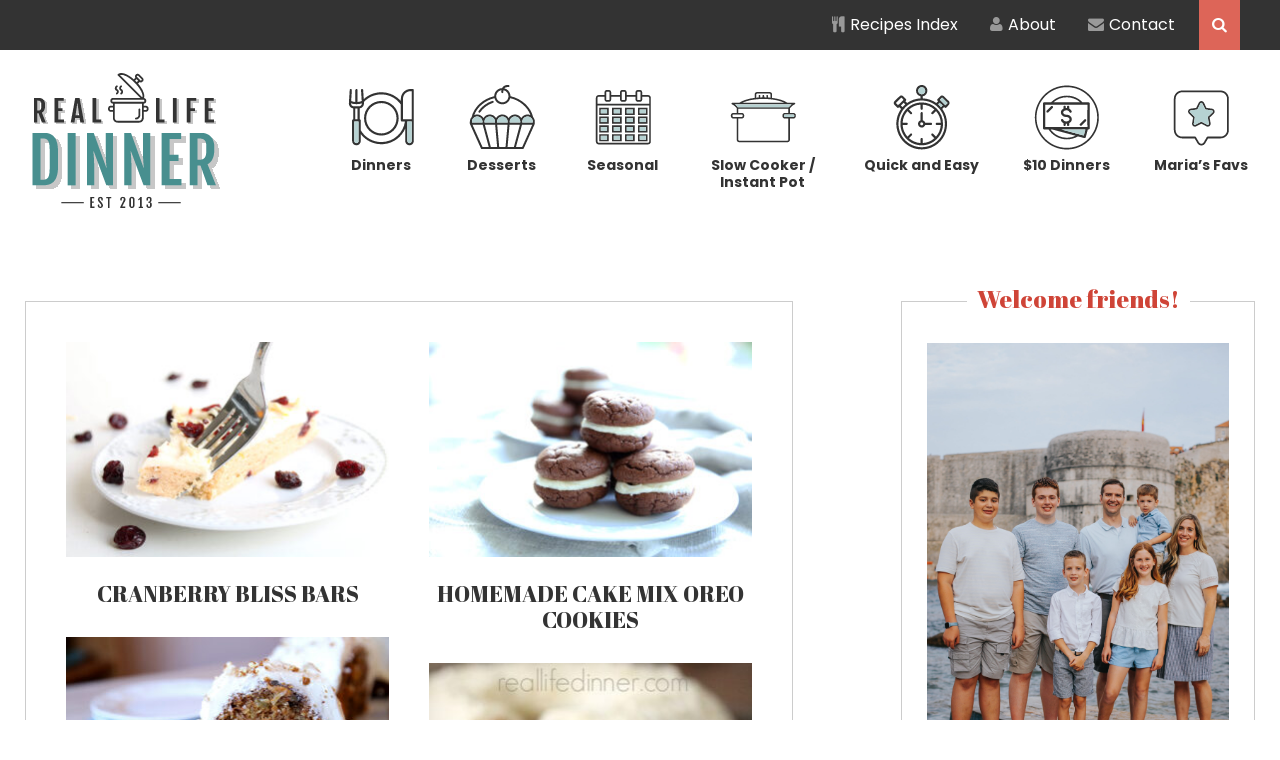

--- FILE ---
content_type: text/html; charset=UTF-8
request_url: https://reallifedinner.com/tag/cream-cheese-frosting/
body_size: 13764
content:
<!DOCTYPE html>
<html lang="en-US">
<head >
<meta charset="UTF-8" />
<meta name="viewport" content="width=device-width, initial-scale=1" />
<meta name='robots' content='index, follow, max-image-preview:large, max-snippet:-1, max-video-preview:-1' />
	<style>img:is([sizes="auto" i], [sizes^="auto," i]) { contain-intrinsic-size: 3000px 1500px }</style>
	
	<!-- This site is optimized with the Yoast SEO plugin v26.5 - https://yoast.com/wordpress/plugins/seo/ -->
	<title>Cream Cheese Frosting Archives - Real Life Dinner</title>
	<link rel="canonical" href="https://reallifedinner.com/tag/cream-cheese-frosting/" />
	<meta property="og:locale" content="en_US" />
	<meta property="og:type" content="article" />
	<meta property="og:title" content="Cream Cheese Frosting Archives - Real Life Dinner" />
	<meta property="og:url" content="https://reallifedinner.com/tag/cream-cheese-frosting/" />
	<meta property="og:site_name" content="Real Life Dinner" />
	<script type="application/ld+json" class="yoast-schema-graph">{"@context":"https://schema.org","@graph":[{"@type":"CollectionPage","@id":"https://reallifedinner.com/tag/cream-cheese-frosting/","url":"https://reallifedinner.com/tag/cream-cheese-frosting/","name":"Cream Cheese Frosting Archives - Real Life Dinner","isPartOf":{"@id":"https://reallifedinner.com/#website"},"primaryImageOfPage":{"@id":"https://reallifedinner.com/tag/cream-cheese-frosting/#primaryimage"},"image":{"@id":"https://reallifedinner.com/tag/cream-cheese-frosting/#primaryimage"},"thumbnailUrl":"https://reallifedinner.com/wp-content/uploads/2019/12/Cranberry_Bliss_Bars3.jpg","breadcrumb":{"@id":"https://reallifedinner.com/tag/cream-cheese-frosting/#breadcrumb"},"inLanguage":"en-US"},{"@type":"ImageObject","inLanguage":"en-US","@id":"https://reallifedinner.com/tag/cream-cheese-frosting/#primaryimage","url":"https://reallifedinner.com/wp-content/uploads/2019/12/Cranberry_Bliss_Bars3.jpg","contentUrl":"https://reallifedinner.com/wp-content/uploads/2019/12/Cranberry_Bliss_Bars3.jpg","width":700,"height":467,"caption":"A piece of cranberry bliss bars on a white plate with a fork about to take a bite. Extra craisins on and around the plate for decoration."},{"@type":"BreadcrumbList","@id":"https://reallifedinner.com/tag/cream-cheese-frosting/#breadcrumb","itemListElement":[{"@type":"ListItem","position":1,"name":"Home","item":"https://reallifedinner.com/"},{"@type":"ListItem","position":2,"name":"Cream Cheese Frosting"}]},{"@type":"WebSite","@id":"https://reallifedinner.com/#website","url":"https://reallifedinner.com/","name":"Real Life Dinner","description":"Recipes your real life family will love!","potentialAction":[{"@type":"SearchAction","target":{"@type":"EntryPoint","urlTemplate":"https://reallifedinner.com/?s={search_term_string}"},"query-input":{"@type":"PropertyValueSpecification","valueRequired":true,"valueName":"search_term_string"}}],"inLanguage":"en-US"}]}</script>
	<!-- / Yoast SEO plugin. -->


<link rel='dns-prefetch' href='//scripts.mediavine.com' />
<link rel='dns-prefetch' href='//stats.wp.com' />
<link rel='dns-prefetch' href='//fonts.googleapis.com' />
<link rel='dns-prefetch' href='//netdna.bootstrapcdn.com' />
<link rel="alternate" type="application/rss+xml" title="Real Life Dinner &raquo; Feed" href="https://reallifedinner.com/feed/" />
<link rel="alternate" type="application/rss+xml" title="Real Life Dinner &raquo; Comments Feed" href="https://reallifedinner.com/comments/feed/" />
<link rel="alternate" type="application/rss+xml" title="Real Life Dinner &raquo; Cream Cheese Frosting Tag Feed" href="https://reallifedinner.com/tag/cream-cheese-frosting/feed/" />
<script type="text/javascript">
/* <![CDATA[ */
window._wpemojiSettings = {"baseUrl":"https:\/\/s.w.org\/images\/core\/emoji\/16.0.1\/72x72\/","ext":".png","svgUrl":"https:\/\/s.w.org\/images\/core\/emoji\/16.0.1\/svg\/","svgExt":".svg","source":{"concatemoji":"https:\/\/reallifedinner.com\/wp-includes\/js\/wp-emoji-release.min.js?ver=6.8.3"}};
/*! This file is auto-generated */
!function(s,n){var o,i,e;function c(e){try{var t={supportTests:e,timestamp:(new Date).valueOf()};sessionStorage.setItem(o,JSON.stringify(t))}catch(e){}}function p(e,t,n){e.clearRect(0,0,e.canvas.width,e.canvas.height),e.fillText(t,0,0);var t=new Uint32Array(e.getImageData(0,0,e.canvas.width,e.canvas.height).data),a=(e.clearRect(0,0,e.canvas.width,e.canvas.height),e.fillText(n,0,0),new Uint32Array(e.getImageData(0,0,e.canvas.width,e.canvas.height).data));return t.every(function(e,t){return e===a[t]})}function u(e,t){e.clearRect(0,0,e.canvas.width,e.canvas.height),e.fillText(t,0,0);for(var n=e.getImageData(16,16,1,1),a=0;a<n.data.length;a++)if(0!==n.data[a])return!1;return!0}function f(e,t,n,a){switch(t){case"flag":return n(e,"\ud83c\udff3\ufe0f\u200d\u26a7\ufe0f","\ud83c\udff3\ufe0f\u200b\u26a7\ufe0f")?!1:!n(e,"\ud83c\udde8\ud83c\uddf6","\ud83c\udde8\u200b\ud83c\uddf6")&&!n(e,"\ud83c\udff4\udb40\udc67\udb40\udc62\udb40\udc65\udb40\udc6e\udb40\udc67\udb40\udc7f","\ud83c\udff4\u200b\udb40\udc67\u200b\udb40\udc62\u200b\udb40\udc65\u200b\udb40\udc6e\u200b\udb40\udc67\u200b\udb40\udc7f");case"emoji":return!a(e,"\ud83e\udedf")}return!1}function g(e,t,n,a){var r="undefined"!=typeof WorkerGlobalScope&&self instanceof WorkerGlobalScope?new OffscreenCanvas(300,150):s.createElement("canvas"),o=r.getContext("2d",{willReadFrequently:!0}),i=(o.textBaseline="top",o.font="600 32px Arial",{});return e.forEach(function(e){i[e]=t(o,e,n,a)}),i}function t(e){var t=s.createElement("script");t.src=e,t.defer=!0,s.head.appendChild(t)}"undefined"!=typeof Promise&&(o="wpEmojiSettingsSupports",i=["flag","emoji"],n.supports={everything:!0,everythingExceptFlag:!0},e=new Promise(function(e){s.addEventListener("DOMContentLoaded",e,{once:!0})}),new Promise(function(t){var n=function(){try{var e=JSON.parse(sessionStorage.getItem(o));if("object"==typeof e&&"number"==typeof e.timestamp&&(new Date).valueOf()<e.timestamp+604800&&"object"==typeof e.supportTests)return e.supportTests}catch(e){}return null}();if(!n){if("undefined"!=typeof Worker&&"undefined"!=typeof OffscreenCanvas&&"undefined"!=typeof URL&&URL.createObjectURL&&"undefined"!=typeof Blob)try{var e="postMessage("+g.toString()+"("+[JSON.stringify(i),f.toString(),p.toString(),u.toString()].join(",")+"));",a=new Blob([e],{type:"text/javascript"}),r=new Worker(URL.createObjectURL(a),{name:"wpTestEmojiSupports"});return void(r.onmessage=function(e){c(n=e.data),r.terminate(),t(n)})}catch(e){}c(n=g(i,f,p,u))}t(n)}).then(function(e){for(var t in e)n.supports[t]=e[t],n.supports.everything=n.supports.everything&&n.supports[t],"flag"!==t&&(n.supports.everythingExceptFlag=n.supports.everythingExceptFlag&&n.supports[t]);n.supports.everythingExceptFlag=n.supports.everythingExceptFlag&&!n.supports.flag,n.DOMReady=!1,n.readyCallback=function(){n.DOMReady=!0}}).then(function(){return e}).then(function(){var e;n.supports.everything||(n.readyCallback(),(e=n.source||{}).concatemoji?t(e.concatemoji):e.wpemoji&&e.twemoji&&(t(e.twemoji),t(e.wpemoji)))}))}((window,document),window._wpemojiSettings);
/* ]]> */
</script>
<link rel='stylesheet' id='pinterest-pin-it-button-pro-plugin-styles-css' href='https://reallifedinner.com/wp-content/plugins/pinterest-pin-it-button-pro/css/public.css?ver=3.2.5.1' type='text/css' media='all' />
<link rel='stylesheet' id='pinterest-pin-it-button-pro-public-styles-css' href='https://reallifedinner.com/wp-content/plugins/pinterest-pin-it-button-pro/css/public-pro.css?ver=3.2.5.1' type='text/css' media='all' />
<link rel='stylesheet' id='real-life-dinner-theme-css' href='https://reallifedinner.com/wp-content/themes/reallifedinner/style.css?ver=3.0.28' type='text/css' media='all' />
<style id='wp-emoji-styles-inline-css' type='text/css'>

	img.wp-smiley, img.emoji {
		display: inline !important;
		border: none !important;
		box-shadow: none !important;
		height: 1em !important;
		width: 1em !important;
		margin: 0 0.07em !important;
		vertical-align: -0.1em !important;
		background: none !important;
		padding: 0 !important;
	}
</style>
<link rel='stylesheet' id='wp-block-library-css' href='https://reallifedinner.com/wp-includes/css/dist/block-library/style.min.css?ver=6.8.3' type='text/css' media='all' />
<style id='classic-theme-styles-inline-css' type='text/css'>
/*! This file is auto-generated */
.wp-block-button__link{color:#fff;background-color:#32373c;border-radius:9999px;box-shadow:none;text-decoration:none;padding:calc(.667em + 2px) calc(1.333em + 2px);font-size:1.125em}.wp-block-file__button{background:#32373c;color:#fff;text-decoration:none}
</style>
<link rel='stylesheet' id='mediaelement-css' href='https://reallifedinner.com/wp-includes/js/mediaelement/mediaelementplayer-legacy.min.css?ver=4.2.17' type='text/css' media='all' />
<link rel='stylesheet' id='wp-mediaelement-css' href='https://reallifedinner.com/wp-includes/js/mediaelement/wp-mediaelement.min.css?ver=6.8.3' type='text/css' media='all' />
<style id='jetpack-sharing-buttons-style-inline-css' type='text/css'>
.jetpack-sharing-buttons__services-list{display:flex;flex-direction:row;flex-wrap:wrap;gap:0;list-style-type:none;margin:5px;padding:0}.jetpack-sharing-buttons__services-list.has-small-icon-size{font-size:12px}.jetpack-sharing-buttons__services-list.has-normal-icon-size{font-size:16px}.jetpack-sharing-buttons__services-list.has-large-icon-size{font-size:24px}.jetpack-sharing-buttons__services-list.has-huge-icon-size{font-size:36px}@media print{.jetpack-sharing-buttons__services-list{display:none!important}}.editor-styles-wrapper .wp-block-jetpack-sharing-buttons{gap:0;padding-inline-start:0}ul.jetpack-sharing-buttons__services-list.has-background{padding:1.25em 2.375em}
</style>
<link rel='stylesheet' id='convertkit-broadcasts-css' href='https://reallifedinner.com/wp-content/plugins/convertkit/resources/frontend/css/broadcasts.css?ver=3.1.0' type='text/css' media='all' />
<link rel='stylesheet' id='convertkit-button-css' href='https://reallifedinner.com/wp-content/plugins/convertkit/resources/frontend/css/button.css?ver=3.1.0' type='text/css' media='all' />
<link rel='stylesheet' id='convertkit-form-css' href='https://reallifedinner.com/wp-content/plugins/convertkit/resources/frontend/css/form.css?ver=3.1.0' type='text/css' media='all' />
<link rel='stylesheet' id='convertkit-form-builder-field-css' href='https://reallifedinner.com/wp-content/plugins/convertkit/resources/frontend/css/form-builder.css?ver=3.1.0' type='text/css' media='all' />
<link rel='stylesheet' id='convertkit-form-builder-css' href='https://reallifedinner.com/wp-content/plugins/convertkit/resources/frontend/css/form-builder.css?ver=3.1.0' type='text/css' media='all' />
<style id='global-styles-inline-css' type='text/css'>
:root{--wp--preset--aspect-ratio--square: 1;--wp--preset--aspect-ratio--4-3: 4/3;--wp--preset--aspect-ratio--3-4: 3/4;--wp--preset--aspect-ratio--3-2: 3/2;--wp--preset--aspect-ratio--2-3: 2/3;--wp--preset--aspect-ratio--16-9: 16/9;--wp--preset--aspect-ratio--9-16: 9/16;--wp--preset--color--black: #000000;--wp--preset--color--cyan-bluish-gray: #abb8c3;--wp--preset--color--white: #ffffff;--wp--preset--color--pale-pink: #f78da7;--wp--preset--color--vivid-red: #cf2e2e;--wp--preset--color--luminous-vivid-orange: #ff6900;--wp--preset--color--luminous-vivid-amber: #fcb900;--wp--preset--color--light-green-cyan: #7bdcb5;--wp--preset--color--vivid-green-cyan: #00d084;--wp--preset--color--pale-cyan-blue: #8ed1fc;--wp--preset--color--vivid-cyan-blue: #0693e3;--wp--preset--color--vivid-purple: #9b51e0;--wp--preset--gradient--vivid-cyan-blue-to-vivid-purple: linear-gradient(135deg,rgba(6,147,227,1) 0%,rgb(155,81,224) 100%);--wp--preset--gradient--light-green-cyan-to-vivid-green-cyan: linear-gradient(135deg,rgb(122,220,180) 0%,rgb(0,208,130) 100%);--wp--preset--gradient--luminous-vivid-amber-to-luminous-vivid-orange: linear-gradient(135deg,rgba(252,185,0,1) 0%,rgba(255,105,0,1) 100%);--wp--preset--gradient--luminous-vivid-orange-to-vivid-red: linear-gradient(135deg,rgba(255,105,0,1) 0%,rgb(207,46,46) 100%);--wp--preset--gradient--very-light-gray-to-cyan-bluish-gray: linear-gradient(135deg,rgb(238,238,238) 0%,rgb(169,184,195) 100%);--wp--preset--gradient--cool-to-warm-spectrum: linear-gradient(135deg,rgb(74,234,220) 0%,rgb(151,120,209) 20%,rgb(207,42,186) 40%,rgb(238,44,130) 60%,rgb(251,105,98) 80%,rgb(254,248,76) 100%);--wp--preset--gradient--blush-light-purple: linear-gradient(135deg,rgb(255,206,236) 0%,rgb(152,150,240) 100%);--wp--preset--gradient--blush-bordeaux: linear-gradient(135deg,rgb(254,205,165) 0%,rgb(254,45,45) 50%,rgb(107,0,62) 100%);--wp--preset--gradient--luminous-dusk: linear-gradient(135deg,rgb(255,203,112) 0%,rgb(199,81,192) 50%,rgb(65,88,208) 100%);--wp--preset--gradient--pale-ocean: linear-gradient(135deg,rgb(255,245,203) 0%,rgb(182,227,212) 50%,rgb(51,167,181) 100%);--wp--preset--gradient--electric-grass: linear-gradient(135deg,rgb(202,248,128) 0%,rgb(113,206,126) 100%);--wp--preset--gradient--midnight: linear-gradient(135deg,rgb(2,3,129) 0%,rgb(40,116,252) 100%);--wp--preset--font-size--small: 13px;--wp--preset--font-size--medium: 20px;--wp--preset--font-size--large: 36px;--wp--preset--font-size--x-large: 42px;--wp--preset--spacing--20: 0.44rem;--wp--preset--spacing--30: 0.67rem;--wp--preset--spacing--40: 1rem;--wp--preset--spacing--50: 1.5rem;--wp--preset--spacing--60: 2.25rem;--wp--preset--spacing--70: 3.38rem;--wp--preset--spacing--80: 5.06rem;--wp--preset--shadow--natural: 6px 6px 9px rgba(0, 0, 0, 0.2);--wp--preset--shadow--deep: 12px 12px 50px rgba(0, 0, 0, 0.4);--wp--preset--shadow--sharp: 6px 6px 0px rgba(0, 0, 0, 0.2);--wp--preset--shadow--outlined: 6px 6px 0px -3px rgba(255, 255, 255, 1), 6px 6px rgba(0, 0, 0, 1);--wp--preset--shadow--crisp: 6px 6px 0px rgba(0, 0, 0, 1);}:where(.is-layout-flex){gap: 0.5em;}:where(.is-layout-grid){gap: 0.5em;}body .is-layout-flex{display: flex;}.is-layout-flex{flex-wrap: wrap;align-items: center;}.is-layout-flex > :is(*, div){margin: 0;}body .is-layout-grid{display: grid;}.is-layout-grid > :is(*, div){margin: 0;}:where(.wp-block-columns.is-layout-flex){gap: 2em;}:where(.wp-block-columns.is-layout-grid){gap: 2em;}:where(.wp-block-post-template.is-layout-flex){gap: 1.25em;}:where(.wp-block-post-template.is-layout-grid){gap: 1.25em;}.has-black-color{color: var(--wp--preset--color--black) !important;}.has-cyan-bluish-gray-color{color: var(--wp--preset--color--cyan-bluish-gray) !important;}.has-white-color{color: var(--wp--preset--color--white) !important;}.has-pale-pink-color{color: var(--wp--preset--color--pale-pink) !important;}.has-vivid-red-color{color: var(--wp--preset--color--vivid-red) !important;}.has-luminous-vivid-orange-color{color: var(--wp--preset--color--luminous-vivid-orange) !important;}.has-luminous-vivid-amber-color{color: var(--wp--preset--color--luminous-vivid-amber) !important;}.has-light-green-cyan-color{color: var(--wp--preset--color--light-green-cyan) !important;}.has-vivid-green-cyan-color{color: var(--wp--preset--color--vivid-green-cyan) !important;}.has-pale-cyan-blue-color{color: var(--wp--preset--color--pale-cyan-blue) !important;}.has-vivid-cyan-blue-color{color: var(--wp--preset--color--vivid-cyan-blue) !important;}.has-vivid-purple-color{color: var(--wp--preset--color--vivid-purple) !important;}.has-black-background-color{background-color: var(--wp--preset--color--black) !important;}.has-cyan-bluish-gray-background-color{background-color: var(--wp--preset--color--cyan-bluish-gray) !important;}.has-white-background-color{background-color: var(--wp--preset--color--white) !important;}.has-pale-pink-background-color{background-color: var(--wp--preset--color--pale-pink) !important;}.has-vivid-red-background-color{background-color: var(--wp--preset--color--vivid-red) !important;}.has-luminous-vivid-orange-background-color{background-color: var(--wp--preset--color--luminous-vivid-orange) !important;}.has-luminous-vivid-amber-background-color{background-color: var(--wp--preset--color--luminous-vivid-amber) !important;}.has-light-green-cyan-background-color{background-color: var(--wp--preset--color--light-green-cyan) !important;}.has-vivid-green-cyan-background-color{background-color: var(--wp--preset--color--vivid-green-cyan) !important;}.has-pale-cyan-blue-background-color{background-color: var(--wp--preset--color--pale-cyan-blue) !important;}.has-vivid-cyan-blue-background-color{background-color: var(--wp--preset--color--vivid-cyan-blue) !important;}.has-vivid-purple-background-color{background-color: var(--wp--preset--color--vivid-purple) !important;}.has-black-border-color{border-color: var(--wp--preset--color--black) !important;}.has-cyan-bluish-gray-border-color{border-color: var(--wp--preset--color--cyan-bluish-gray) !important;}.has-white-border-color{border-color: var(--wp--preset--color--white) !important;}.has-pale-pink-border-color{border-color: var(--wp--preset--color--pale-pink) !important;}.has-vivid-red-border-color{border-color: var(--wp--preset--color--vivid-red) !important;}.has-luminous-vivid-orange-border-color{border-color: var(--wp--preset--color--luminous-vivid-orange) !important;}.has-luminous-vivid-amber-border-color{border-color: var(--wp--preset--color--luminous-vivid-amber) !important;}.has-light-green-cyan-border-color{border-color: var(--wp--preset--color--light-green-cyan) !important;}.has-vivid-green-cyan-border-color{border-color: var(--wp--preset--color--vivid-green-cyan) !important;}.has-pale-cyan-blue-border-color{border-color: var(--wp--preset--color--pale-cyan-blue) !important;}.has-vivid-cyan-blue-border-color{border-color: var(--wp--preset--color--vivid-cyan-blue) !important;}.has-vivid-purple-border-color{border-color: var(--wp--preset--color--vivid-purple) !important;}.has-vivid-cyan-blue-to-vivid-purple-gradient-background{background: var(--wp--preset--gradient--vivid-cyan-blue-to-vivid-purple) !important;}.has-light-green-cyan-to-vivid-green-cyan-gradient-background{background: var(--wp--preset--gradient--light-green-cyan-to-vivid-green-cyan) !important;}.has-luminous-vivid-amber-to-luminous-vivid-orange-gradient-background{background: var(--wp--preset--gradient--luminous-vivid-amber-to-luminous-vivid-orange) !important;}.has-luminous-vivid-orange-to-vivid-red-gradient-background{background: var(--wp--preset--gradient--luminous-vivid-orange-to-vivid-red) !important;}.has-very-light-gray-to-cyan-bluish-gray-gradient-background{background: var(--wp--preset--gradient--very-light-gray-to-cyan-bluish-gray) !important;}.has-cool-to-warm-spectrum-gradient-background{background: var(--wp--preset--gradient--cool-to-warm-spectrum) !important;}.has-blush-light-purple-gradient-background{background: var(--wp--preset--gradient--blush-light-purple) !important;}.has-blush-bordeaux-gradient-background{background: var(--wp--preset--gradient--blush-bordeaux) !important;}.has-luminous-dusk-gradient-background{background: var(--wp--preset--gradient--luminous-dusk) !important;}.has-pale-ocean-gradient-background{background: var(--wp--preset--gradient--pale-ocean) !important;}.has-electric-grass-gradient-background{background: var(--wp--preset--gradient--electric-grass) !important;}.has-midnight-gradient-background{background: var(--wp--preset--gradient--midnight) !important;}.has-small-font-size{font-size: var(--wp--preset--font-size--small) !important;}.has-medium-font-size{font-size: var(--wp--preset--font-size--medium) !important;}.has-large-font-size{font-size: var(--wp--preset--font-size--large) !important;}.has-x-large-font-size{font-size: var(--wp--preset--font-size--x-large) !important;}
:where(.wp-block-post-template.is-layout-flex){gap: 1.25em;}:where(.wp-block-post-template.is-layout-grid){gap: 1.25em;}
:where(.wp-block-columns.is-layout-flex){gap: 2em;}:where(.wp-block-columns.is-layout-grid){gap: 2em;}
:root :where(.wp-block-pullquote){font-size: 1.5em;line-height: 1.6;}
</style>
<link rel='stylesheet' id='supersideme-style-css' href='https://reallifedinner.com/wp-content/plugins/superside-me/includes/css/supersideme-style.css?ver=2.8.1' type='text/css' media='screen' />
<style id='supersideme-style-inline-css' type='text/css'>
@media only screen and (max-width:1023px) {nav,#nav,.nav-primary,.nav-secondary,.supersideme .site-header .secondary-toggle,.menu-toggle,.before-header-bar,.shop-after-header {display:none }.slide-nav-link,.ssme-search,.button.ssme-button.ssme-custom,.nav-social {display:block }}.sidr {width:260px }.sidr.left {left:-260px }.sidr.right {right:-260px }.slide-nav-link {background-color:#fff;right:0;color:#4c4950;position:absolute;width:auto }.sidr {background-color:#fff;color:#4c4950 }.sidr h3,.sidr h4,.sidr .widget,.sidr p {color:#4c4950 }.slide-nav-link:focus,.sidr:focus,.sidr a:focus,.menu-close:focus,.sub-menu-toggle:focus {outline:#4c4950 dotted 1px }.sidr a,.sidr a:focus,.sidr a:active,.sidr button,.sidr .sub-menu-toggle:before {color:#4c4950 }.search-me {color:#fff }.slide-nav-link:before,.search-me:before,.menu-close:before,.sidr .sub-menu-toggle:before,.ssme-search:before,.ssme-button:before {-webkit-font-smoothing:antialiased;-moz-osx-font-smoothing:grayscale;display:inline-block;font-style:normal;font-variant:normal;font-weight:900;font-family:'Font Awesome 5 Free','FontAwesome';font-size:20px }.menu-close:before,.sidr .sub-menu-toggle:before {font-size:16px }.slide-nav-link:before {content:'\f0c9' }.slide-nav-link.menu-open:before {content:'\f0c9' }.sidr .menu-close:before {content:'\f00d' }.sidr .sub-menu-toggle:before {content:'\f107' }.sidr .sub-menu-toggle-open:before {content:'\f106' }.search-me:before {content:'\f002' }.ssme-search:before {content:'\f002' }
</style>
<link rel='stylesheet' id='google-fonts-css' href='//fonts.googleapis.com/css2?family=Abril+Fatface&#038;family=Poppins:ital,wght@0,400;0,600;0,700;1,400;1,700&#038;display=swap' type='text/css' media='all' />
<link rel='stylesheet' id='font-awesome-css' href='//netdna.bootstrapcdn.com/font-awesome/4.1.0/css/font-awesome.min.css?ver=6.8.3' type='text/css' media='all' />
<link rel='stylesheet' id='easyrecipestyle-reset-css' href='https://reallifedinner.com/wp-content/plugins/easyrecipeplus/css/easyrecipe-style-reset-min.css?ver=3.5.3251' type='text/css' media='all' />
<link rel='stylesheet' id='easyrecipebuttonUI-css' href='https://reallifedinner.com/wp-content/plugins/easyrecipeplus/ui/easyrecipe-buttonUI.css?ver=3.5.3251' type='text/css' media='all' />
<link rel='stylesheet' id='easyrecipestyle-css' href='https://reallifedinner.com/wp-content/plugins/easyrecipeplus/styles/style002/style.css?ver=3.5.3251.1.4' type='text/css' media='all' />
<style type="text/css">
a.pib-hover-btn-link, .pib-img-under-wrapper a[href*="pinterest"].pib-hover-btn-link {
    background-image: url("https://reallifedinner.com/wp-content/uploads/2015/08/pinit.png") !important;
    width: 112px !important;
    height: 92px !important;
}
.pib-sharebar li { width: 105px; }
</style><script type="text/javascript" src="https://reallifedinner.com/wp-includes/js/jquery/jquery.min.js?ver=3.7.1" id="jquery-core-js"></script>
<script type="text/javascript" src="https://reallifedinner.com/wp-includes/js/jquery/jquery-migrate.min.js?ver=3.4.1" id="jquery-migrate-js"></script>
<script type="text/javascript" async="async" fetchpriority="high" data-noptimize="1" data-cfasync="false" src="https://scripts.mediavine.com/tags/real-life-dinner.js?ver=6.8.3" id="mv-script-wrapper-js"></script>
<script type="text/javascript" src="https://reallifedinner.com/wp-includes/js/jquery/ui/core.min.js?ver=1.13.3" id="jquery-ui-core-js"></script>
<script type="text/javascript" src="https://reallifedinner.com/wp-includes/js/jquery/ui/controlgroup.min.js?ver=1.13.3" id="jquery-ui-controlgroup-js"></script>
<script type="text/javascript" src="https://reallifedinner.com/wp-includes/js/jquery/ui/checkboxradio.min.js?ver=1.13.3" id="jquery-ui-checkboxradio-js"></script>
<script type="text/javascript" src="https://reallifedinner.com/wp-includes/js/jquery/ui/button.min.js?ver=1.13.3" id="jquery-ui-button-js"></script>
<script type="text/javascript" src="https://reallifedinner.com/wp-content/plugins/easyrecipeplus/js/easyrecipe-min.js?ver=3.5.3251" id="EasyRecipePlus-js"></script>
<link rel="https://api.w.org/" href="https://reallifedinner.com/wp-json/" /><link rel="alternate" title="JSON" type="application/json" href="https://reallifedinner.com/wp-json/wp/v2/tags/412" /><link rel="EditURI" type="application/rsd+xml" title="RSD" href="https://reallifedinner.com/xmlrpc.php?rsd" />
<meta name="generator" content="WordPress 6.8.3" />
<script type="text/javascript">
(function(url){
	if(/(?:Chrome\/26\.0\.1410\.63 Safari\/537\.31|WordfenceTestMonBot)/.test(navigator.userAgent)){ return; }
	var addEvent = function(evt, handler) {
		if (window.addEventListener) {
			document.addEventListener(evt, handler, false);
		} else if (window.attachEvent) {
			document.attachEvent('on' + evt, handler);
		}
	};
	var removeEvent = function(evt, handler) {
		if (window.removeEventListener) {
			document.removeEventListener(evt, handler, false);
		} else if (window.detachEvent) {
			document.detachEvent('on' + evt, handler);
		}
	};
	var evts = 'contextmenu dblclick drag dragend dragenter dragleave dragover dragstart drop keydown keypress keyup mousedown mousemove mouseout mouseover mouseup mousewheel scroll'.split(' ');
	var logHuman = function() {
		if (window.wfLogHumanRan) { return; }
		window.wfLogHumanRan = true;
		var wfscr = document.createElement('script');
		wfscr.type = 'text/javascript';
		wfscr.async = true;
		wfscr.src = url + '&r=' + Math.random();
		(document.getElementsByTagName('head')[0]||document.getElementsByTagName('body')[0]).appendChild(wfscr);
		for (var i = 0; i < evts.length; i++) {
			removeEvent(evts[i], logHuman);
		}
	};
	for (var i = 0; i < evts.length; i++) {
		addEvent(evts[i], logHuman);
	}
})('//reallifedinner.com/?wordfence_lh=1&hid=44A067762B892FB24B330CAF4652B636');
</script><script type="text/javascript" async="" src="https://reallifedinner.com/wp-content/plugins/yummly-rich-recipes//js/yrecipe_print.js"></script>
<link charset="utf-8" href="https://reallifedinner.com/wp-content/plugins/yummly-rich-recipes/styles/generic.css" rel="stylesheet" type="text/css" />
<link charset="utf-8" href="https://reallifedinner.com/wp-content/plugins/yummly-rich-recipes/styles/yrecipe-std.css" rel="stylesheet" type="text/css" />
	<style>img#wpstats{display:none}</style>
		<link rel="icon" href="https://reallifedinner.com/wp-content/themes/reallifedinner/images/favicon.ico" />
<link rel="pingback" href="https://reallifedinner.com/xmlrpc.php" />
<!-- Global site tag (gtag.js) - Google Analytics -->
<script async src="https://www.googletagmanager.com/gtag/js?id=G-3SY1VB6Q6R"></script>
<script>
  window.dataLayer = window.dataLayer || [];
  function gtag(){dataLayer.push(arguments);}
  gtag('js', new Date());

  gtag('config', 'UA-43617511-1');
  gtag('config', 'G-3SY1VB6Q6R');
</script>

<meta name="google-site-verification" content="BFBSkoizsFXMhmI3pZPtQbVqQTklu8CWBOYuqvW-LUw">

<meta name="pinterest-rich-pin" content="false" />

<meta name="google-site-verification" content="jKR6fXacqFof1fdezWASPGoc2L-xiU5cyFwn65KEpIM" />

<meta name="google-site-verification" content="BFBSkoizsFXMhmI3pZPtQbVqQTklu8CWBOYuqvW-LUw" />

<meta name="google-site-verification" content="SDvZNfnzyVS4Uo76m5Kx6PUHshHWFhAuj0_ylZWVqK0" /><style type="text/css">
</style>
		<style type="text/css" id="wp-custom-css">
			.hbg-recipe-slider .slick-dotted.slick-slider {
	max-width: 85%;
}

.content article h2,
.content article h3 {
	text-transform: uppercase;
}

@media only screen and (max-width: 1023px) {
	
	p.site-description {
		text-align: left;
	}
	
}		</style>
		</head>
<body class="archive tag tag-cream-cheese-frosting tag-412 wp-theme-genesis wp-child-theme-reallifedinner no-js header-image header-full-width content-sidebar genesis-breadcrumbs-hidden masonry-page er-recipe"><script>/* <![CDATA[ */(function(){var c = document.body.classList;c.remove('no-js');c.add('js');})();/* ]]> */</script>
		<div class="site-container">
    <div class="before-header-bar"><div class="wrap">
        <div class="menu-before-header-container"><ul id="menu-before-header" class="menu genesis-nav-menu"><li id="menu-item-19360" class="menu-item menu-item-type-post_type menu-item-object-page menu-item-19360"><a href="https://reallifedinner.com/all-recipes/"><i class="fa fa-cutlery" aria-hidden="true"></i> Recipes Index</a></li>
<li id="menu-item-19361" class="menu-item menu-item-type-post_type menu-item-object-page menu-item-19361"><a href="https://reallifedinner.com/about/"><i class="fa fa-user" aria-hidden="true"></i> About</a></li>
<li id="menu-item-19362" class="menu-item menu-item-type-post_type menu-item-object-page menu-item-19362"><a href="https://reallifedinner.com/contact/"><i class="fa fa-envelope" aria-hidden="true"></i> Contact</a></li>
<li class="right search"><form class="search-form" method="get" action="https://reallifedinner.com/" role="search"><input class="search-form-input" type="search" name="s" id="searchform-1" placeholder="Search..."><input class="search-form-submit" type="submit" value="&#xf002;"><meta content="https://reallifedinner.com/?s={s}"></form></li></ul></div>    </div></div> <header class="site-header"><div class="wrap"><div class="title-area"><p class="site-title"><a href="https://reallifedinner.com/">Real Life Dinner</a></p><p class="site-description">Recipes your real life family will love!</p></div><nav class="icon-menu"><ul id="menu-header" class="menu genesis-nav-menu"><li id="menu-item-19363" class="menu-item menu-item-type-custom menu-item-object-custom menu-item-19363"><a href="https://reallifedinner.com/all-recipes/?_main_categories=dinners"><span class="menu-image-wrap"><img class="menu-image" src="https://reallifedinner.com/wp-content/uploads/2023/05/dinners.svg" /></span>Dinners</a></li>
<li id="menu-item-19364" class="menu-item menu-item-type-custom menu-item-object-custom menu-item-19364"><a href="https://reallifedinner.com/all-recipes/?_main_categories=desserts"><span class="menu-image-wrap"><img class="menu-image" src="https://reallifedinner.com/wp-content/uploads/2023/05/desserts.svg" /></span>Desserts</a></li>
<li id="menu-item-19365" class="menu-item menu-item-type-custom menu-item-object-custom menu-item-19365"><a href="https://reallifedinner.com/all-recipes/?_main_categories=seasonal"><span class="menu-image-wrap"><img class="menu-image" src="https://reallifedinner.com/wp-content/uploads/2023/05/seasonal.svg" /></span>Seasonal</a></li>
<li id="menu-item-19366" class="menu-item menu-item-type-custom menu-item-object-custom menu-item-19366"><a href="https://reallifedinner.com/all-recipes/?_main_categories=slow-cooker-instant-pot"><span class="menu-image-wrap"><img class="menu-image" src="https://reallifedinner.com/wp-content/uploads/2023/05/slow-cooker.svg" /></span>Slow Cooker / Instant Pot</a></li>
<li id="menu-item-19367" class="menu-item menu-item-type-custom menu-item-object-custom menu-item-19367"><a href="https://reallifedinner.com/all-recipes/?_main_categories=quick-and-easy"><span class="menu-image-wrap"><img class="menu-image" src="https://reallifedinner.com/wp-content/uploads/2023/05/quick.svg" /></span>Quick and Easy</a></li>
<li id="menu-item-19396" class="menu-item menu-item-type-custom menu-item-object-custom menu-item-19396"><a href="https://reallifedinner.com/all-recipes/?_main_categories=10-dinners"><span class="menu-image-wrap"><img class="menu-image" src="https://reallifedinner.com/wp-content/uploads/2023/05/budget.svg" /></span>$10 Dinners</a></li>
<li id="menu-item-19395" class="menu-item menu-item-type-custom menu-item-object-custom menu-item-19395"><a href="https://reallifedinner.com/all-recipes/?_main_categories=marias-favorites"><span class="menu-image-wrap"><img class="menu-image" src="https://reallifedinner.com/wp-content/uploads/2023/05/favs.svg" /></span>Maria&#8217;s Favs</a></li>
</ul></nav></div></header>    <div class="mini-header">
        <div class="wrap">
            <div class="title-area alignleft">
                <a href="https://reallifedinner.com"><img src="https://reallifedinner.com/wp-content/themes/reallifedinner/images/logo-sticky.svg" alt="Home" width /></a>
            </div> <nav class="nav-sticky-header" itemscope itemtype="https://schema.org/SiteNavigationElement"><ul id="menu-sticky" class="menu genesis-nav-menu menu-sticky"><li id="menu-item-19379" class="menu-item menu-item-type-post_type menu-item-object-page menu-item-has-children menu-item-19379"><a href="https://reallifedinner.com/all-recipes/"><span ><i class="fa fa-cutlery" aria-hidden="true"></i> Recipes Index</span></a>
<ul class="sub-menu">
	<li id="menu-item-19380" class="menu-item menu-item-type-custom menu-item-object-custom menu-item-19380"><a href="https://reallifedinner.com/all-recipes/?_main_categories=dinners"><span ><span class="menu-image-wrap"><img class="menu-image" src="https://reallifedinner.com/wp-content/uploads/2023/05/dinners.svg" /></span>Dinners</span></a></li>
	<li id="menu-item-19381" class="menu-item menu-item-type-custom menu-item-object-custom menu-item-19381"><a href="https://reallifedinner.com/all-recipes/?_main_categories=desserts"><span ><span class="menu-image-wrap"><img class="menu-image" src="https://reallifedinner.com/wp-content/uploads/2023/05/desserts.svg" /></span>Desserts</span></a></li>
	<li id="menu-item-19382" class="menu-item menu-item-type-custom menu-item-object-custom menu-item-19382"><a href="https://reallifedinner.com/all-recipes/?_main_categories=seasonal"><span ><span class="menu-image-wrap"><img class="menu-image" src="https://reallifedinner.com/wp-content/uploads/2023/05/seasonal.svg" /></span>Seasonal</span></a></li>
	<li id="menu-item-19383" class="menu-item menu-item-type-custom menu-item-object-custom menu-item-19383"><a href="https://reallifedinner.com/all-recipes/?_main_categories=slow-cooker-instant-pot"><span ><span class="menu-image-wrap"><img class="menu-image" src="https://reallifedinner.com/wp-content/uploads/2023/05/slow-cooker.svg" /></span>Slow Cooker / Instant Pot</span></a></li>
	<li id="menu-item-19384" class="menu-item menu-item-type-custom menu-item-object-custom menu-item-19384"><a href="https://reallifedinner.com/all-recipes/?_main_categories=quick-and-easy"><span ><span class="menu-image-wrap"><img class="menu-image" src="https://reallifedinner.com/wp-content/uploads/2023/05/quick.svg" /></span>Quick and Easy</span></a></li>
	<li id="menu-item-19393" class="menu-item menu-item-type-custom menu-item-object-custom menu-item-19393"><a href="https://reallifedinner.com/all-recipes/?_main_categories=10-dinners"><span ><span class="menu-image-wrap"><img class="menu-image" src="https://reallifedinner.com/wp-content/uploads/2023/05/budget.svg" /></span>$10 Dinners</span></a></li>
	<li id="menu-item-19394" class="menu-item menu-item-type-custom menu-item-object-custom menu-item-19394"><a href="https://reallifedinner.com/all-recipes/?_main_categories=marias-favorites"><span ><span class="menu-image-wrap"><img class="menu-image" src="https://reallifedinner.com/wp-content/uploads/2023/05/favs.svg" /></span>Maria&#8217;s Favs</span></a></li>
</ul>
</li>
<li id="menu-item-19387" class="menu-item menu-item-type-post_type menu-item-object-page menu-item-19387"><a href="https://reallifedinner.com/about/"><span ><i class="fa fa-user" aria-hidden="true"></i> About</span></a></li>
<li id="menu-item-19388" class="menu-item menu-item-type-post_type menu-item-object-page menu-item-19388"><a href="https://reallifedinner.com/contact/"><span ><i class="fa fa-envelope" aria-hidden="true"></i> Contact</span></a></li>
<li class="right search"><form class="search-form" method="get" action="https://reallifedinner.com/" role="search"><input class="search-form-input" type="search" name="s" id="searchform-2" placeholder="Search..."><input class="search-form-submit" type="submit" value="&#xf002;"><meta content="https://reallifedinner.com/?s={s}"></form></li></ul></nav>
        </div>
    </div> <div class="site-inner"><div class="content-sidebar-wrap"><main class="content"><div class="loop-wrap"><div class="masonry-wrap"><div class="gutter-sizer"></div><!--fwp-loop-->
<article class="post-9958 post type-post status-publish format-standard has-post-thumbnail category-brownies-bars category-christmas category-cream-cheese category-desserts category-holiday category-ingredients category-main-categories category-recipes tag-christmas-bars tag-christmas-cookie-exchange tag-christmas-cookie-plate tag-christmas-desserts tag-cranberry-bars tag-cranberry-bliss-bars tag-cranberry-bliss-bars-recipe tag-cream-cheese-frosting tag-holiday-bars tag-holiday-cookies tag-holiday-treats tag-orange-zest tag-starbucks-copycat-recipe tag-starbucks-cranberry-bliss-bars tag-white-chocolate-almond-bark entry gs-1 gs-odd gs-even gs-featured-content-entry" aria-label="Cranberry Bliss Bars"><header class="entry-header"><a class="entry-image-link" href="https://reallifedinner.com/cranberry-bliss-bars/" aria-hidden="true" tabindex="-1"><img width="324" height="216" src="https://reallifedinner.com/wp-content/uploads/2019/12/Cranberry_Bliss_Bars3-324x216.jpg" class="alignleft post-image entry-image" alt="A piece of cranberry bliss bars on a white plate with a fork about to take a bite. Extra craisins on and around the plate for decoration." decoding="async" srcset="https://reallifedinner.com/wp-content/uploads/2019/12/Cranberry_Bliss_Bars3-324x216.jpg 324w, https://reallifedinner.com/wp-content/uploads/2019/12/Cranberry_Bliss_Bars3-300x200.jpg 300w, https://reallifedinner.com/wp-content/uploads/2019/12/Cranberry_Bliss_Bars3-174x117.jpg 174w, https://reallifedinner.com/wp-content/uploads/2019/12/Cranberry_Bliss_Bars3-212x142.jpg 212w, https://reallifedinner.com/wp-content/uploads/2019/12/Cranberry_Bliss_Bars3-373x248.jpg 373w, https://reallifedinner.com/wp-content/uploads/2019/12/Cranberry_Bliss_Bars3.jpg 700w" sizes="(max-width: 324px) 100vw, 324px"  data-pin-url="" /></a><h2 class="entry-title"><a class="entry-title-link" rel="bookmark" href="https://reallifedinner.com/cranberry-bliss-bars/">Cranberry Bliss Bars</a></h2>
</header><div class="entry-content"></div><footer class="entry-footer"></footer></article><article class="post-8462 post type-post status-publish format-standard has-post-thumbnail category-chocolate category-christmas category-cookies category-cream-cheese category-desserts category-family-favorite-recipes category-holiday category-ingredients category-main-categories category-recipes tag-cake-mix-whoopie-pie tag-chocolate-cookie-sandwiches tag-chocolate-whoopie-pies tag-cookie-exchange-recipes tag-cream-cheese-frosting tag-easy-cookie-recipes tag-homemade-cake-mix-oreo-cookies tag-homemade-oreo-cookies tag-oreo-cookies tag-oreo-recipes course-cookie entry gs-1 gs-odd gs-even gs-featured-content-entry" aria-label="Homemade Cake Mix Oreo Cookies"><header class="entry-header"><a class="entry-image-link" href="https://reallifedinner.com/homemade-cake-mix-oreo-cookies/" aria-hidden="true" tabindex="-1"><img width="324" height="216" src="https://reallifedinner.com/wp-content/uploads/2020/09/Homemade_Cake_Mix_Oreo_Cookies_2-324x216.jpg" class="alignleft post-image entry-image" alt="a white plate with three homemade oreos on it. They are stacked like a pyramid" decoding="async" loading="lazy" srcset="https://reallifedinner.com/wp-content/uploads/2020/09/Homemade_Cake_Mix_Oreo_Cookies_2-324x216.jpg 324w, https://reallifedinner.com/wp-content/uploads/2020/09/Homemade_Cake_Mix_Oreo_Cookies_2-300x200.jpg 300w, https://reallifedinner.com/wp-content/uploads/2020/09/Homemade_Cake_Mix_Oreo_Cookies_2-174x117.jpg 174w, https://reallifedinner.com/wp-content/uploads/2020/09/Homemade_Cake_Mix_Oreo_Cookies_2-212x142.jpg 212w, https://reallifedinner.com/wp-content/uploads/2020/09/Homemade_Cake_Mix_Oreo_Cookies_2-373x248.jpg 373w, https://reallifedinner.com/wp-content/uploads/2020/09/Homemade_Cake_Mix_Oreo_Cookies_2.jpg 700w" sizes="auto, (max-width: 324px) 100vw, 324px"  data-pin-url="" /></a><h2 class="entry-title"><a class="entry-title-link" rel="bookmark" href="https://reallifedinner.com/homemade-cake-mix-oreo-cookies/">Homemade Cake Mix Oreo Cookies</a></h2>
</header><div class="entry-content"></div><footer class="entry-footer"></footer></article><article class="post-7231 post type-post status-publish format-standard has-post-thumbnail category-bundt-cake category-cake category-christmas category-cream-cheese category-desserts category-easter category-family-favorite-recipes category-holiday category-ingredients category-recipes category-seasonal category-spring category-summer tag-best-bundt-carrot-cake tag-bundt-cake tag-bundt-carrot-cake-recipe tag-bundt-carrot-cake-with-cream-cheese-frosting tag-carrot-cake tag-carrot-cake-dessert tag-carrot-cake-recipe tag-cream-cheese-frosting tag-easter-desserts tag-the-best-bundt-carrot-cake tag-the-best-bundt-carrot-cake-with-cream-cheese-frosting course-cake cuisine-holiday-dessert entry gs-1 gs-odd gs-even gs-featured-content-entry" aria-label="The Best Bundt Carrot Cake with Cream Cheese Frosting"><header class="entry-header"><a class="entry-image-link" href="https://reallifedinner.com/the-best-bundt-carrot-cake-with-cream-cheese-frosting/" aria-hidden="true" tabindex="-1"><img width="324" height="216" src="https://reallifedinner.com/wp-content/uploads/2019/04/Best-Bundt-Carrot-Cake-Cream-Cheese-Frosting7-324x216.jpg" class="alignleft post-image entry-image" alt="A slice of bundt carrot cake with cream cheese frosting with chopped walnuts on top sitting on a dessert plate with a fork on it. Underneath the plate is a blue napkin and faded in the background is a stack of two dessert plates." decoding="async" loading="lazy" srcset="https://reallifedinner.com/wp-content/uploads/2019/04/Best-Bundt-Carrot-Cake-Cream-Cheese-Frosting7-324x216.jpg 324w, https://reallifedinner.com/wp-content/uploads/2019/04/Best-Bundt-Carrot-Cake-Cream-Cheese-Frosting7-300x200.jpg 300w, https://reallifedinner.com/wp-content/uploads/2019/04/Best-Bundt-Carrot-Cake-Cream-Cheese-Frosting7-174x117.jpg 174w, https://reallifedinner.com/wp-content/uploads/2019/04/Best-Bundt-Carrot-Cake-Cream-Cheese-Frosting7-212x142.jpg 212w, https://reallifedinner.com/wp-content/uploads/2019/04/Best-Bundt-Carrot-Cake-Cream-Cheese-Frosting7-373x248.jpg 373w, https://reallifedinner.com/wp-content/uploads/2019/04/Best-Bundt-Carrot-Cake-Cream-Cheese-Frosting7.jpg 700w" sizes="auto, (max-width: 324px) 100vw, 324px"  data-pin-url="" /></a><h2 class="entry-title"><a class="entry-title-link" rel="bookmark" href="https://reallifedinner.com/the-best-bundt-carrot-cake-with-cream-cheese-frosting/">The Best Bundt Carrot Cake with Cream Cheese Frosting</a></h2>
</header><div class="entry-content"></div><footer class="entry-footer"></footer></article><article class="post-3407 post type-post status-publish format-standard has-post-thumbnail category-banana category-bundt-cake category-buttermilk category-cake category-christmas category-cream-cheese category-desserts category-easter category-frosting category-holiday category-ingredients category-main-categories category-more category-reader-favorites category-recipes tag-banana-bundt tag-banana-bundt-cake tag-banana-bundt-cake-recipe tag-banana-bundt-recipe tag-banana-cake tag-best-ever-banana-bundt-cake tag-best-ever-banana-cake tag-bests-ever-banana-bundt-cake-recipe tag-bundt-cakes tag-cream-cheese-frosting tag-cream-cheese-icing tag-freezer-banana-cake course-cake cuisine-dessert entry gs-1 gs-odd gs-even gs-featured-content-entry" aria-label="Best Ever Banana Bundt Cake Recipe"><header class="entry-header"><a class="entry-image-link" href="https://reallifedinner.com/best-ever-banana-bundt-cake-recipe/" aria-hidden="true" tabindex="-1"><img width="324" height="486" src="https://reallifedinner.com/wp-content/uploads/2015/05/Best-Ever-Banana-Bundt-Cake-Recipe-324x486.jpg" class="alignleft post-image entry-image" alt="A slice of banana bundt cake with cream cheese icing on top of three small plates with a fork lying next to it. Faded in the background is a banana bundt cake with cream cheese icing with a slice cut out of it." decoding="async" loading="lazy" srcset="https://reallifedinner.com/wp-content/uploads/2015/05/Best-Ever-Banana-Bundt-Cake-Recipe-324x486.jpg 324w, https://reallifedinner.com/wp-content/uploads/2015/05/Best-Ever-Banana-Bundt-Cake-Recipe-200x300.jpg 200w, https://reallifedinner.com/wp-content/uploads/2015/05/Best-Ever-Banana-Bundt-Cake-Recipe.jpg 600w" sizes="auto, (max-width: 324px) 100vw, 324px"  data-pin-url="" /></a><h2 class="entry-title"><a class="entry-title-link" rel="bookmark" href="https://reallifedinner.com/best-ever-banana-bundt-cake-recipe/">Best Ever Banana Bundt Cake Recipe</a></h2>
</header><div class="entry-content"></div><footer class="entry-footer"></footer></article><article class="post-3307 post type-post status-publish format-standard has-post-thumbnail category-cake category-christmas category-cream-cheese category-desserts category-easter category-frosting category-holiday category-ingredients category-layered-cakes category-main-categories category-more category-reader-favorites category-recipes tag-callies-cream-cheese-frosting tag-carrot-cake tag-carrot-cake-recipe tag-carrot-cake-recipes tag-carrot-cake-with-cream-cheese-frosting tag-carrot-cake-with-pineapple tag-carrot-cake-with-raisins tag-christmas-cakes tag-cream-cheese-frosting tag-cream-cheese-icing tag-easter-cakes tag-holiday-baking tag-holiday-cakes tag-moist-carrot-cake tag-out-of-this-world-carrot-cake tag-out-of-this-world-carrot-cake-recipe tag-out-of-this-world-carrot-cake-recipe-with-callies-cream-cheese-frosting tag-recipes-with-carrots tag-the-best-carrot-cake course-cake course-frosting cuisine-dessert entry gs-1 gs-odd gs-even gs-featured-content-entry" aria-label="Out of this World Carrot Cake Recipe with Callie&#8217;s Cream Cheese Frosting"><header class="entry-header"><a class="entry-image-link" href="https://reallifedinner.com/out-of-this-world-carrot-cake-recipe-with-callies-cream-cheese-frosting/" aria-hidden="true" tabindex="-1"><img width="324" height="426" src="https://reallifedinner.com/wp-content/uploads/2015/03/Out-of-this-world-carrot-cake-recipe-the-frosting-is-the-bomb-324x426.jpg" class="alignleft post-image entry-image" alt="A slice of a double layered carrot cake with cream cheese frosting sitting on a white plate with chopped walnuts scattered around it. A fork head is next to the slice of cake, and another piece is faded in the background." decoding="async" loading="lazy" srcset="https://reallifedinner.com/wp-content/uploads/2015/03/Out-of-this-world-carrot-cake-recipe-the-frosting-is-the-bomb-324x426.jpg 324w, https://reallifedinner.com/wp-content/uploads/2015/03/Out-of-this-world-carrot-cake-recipe-the-frosting-is-the-bomb-228x300.jpg 228w, https://reallifedinner.com/wp-content/uploads/2015/03/Out-of-this-world-carrot-cake-recipe-the-frosting-is-the-bomb.jpg 600w" sizes="auto, (max-width: 324px) 100vw, 324px"  data-pin-url="" /></a><h2 class="entry-title"><a class="entry-title-link" rel="bookmark" href="https://reallifedinner.com/out-of-this-world-carrot-cake-recipe-with-callies-cream-cheese-frosting/">Out of this World Carrot Cake Recipe with Callie&#8217;s Cream Cheese Frosting</a></h2>
</header><div class="entry-content"></div><footer class="entry-footer"></footer></article><article class="post-708 post type-post status-publish format-standard has-post-thumbnail category-breads category-breakfast category-christmas category-cream-cheese category-easter category-family-favorite-recipes category-holiday category-ingredients category-more category-recipes category-rolls category-yeast-breads tag-90-minute-cinnamon-rolls tag-breakfast-rolls tag-brunch tag-cinnamon-roll-recipes tag-cinnamon-rolls tag-cinnamon-rolls-with-cream-cheese-frosting tag-cream-cheese-frosting tag-easy-cinnamon-roll-recipe tag-yeast-breads course-breakfastbrunch entry gs-1 gs-odd gs-even gs-featured-content-entry" aria-label="Amy&#8217;s Amazing Cinnamon Rolls with Cream Cheese Frosting"><header class="entry-header"><a class="entry-image-link" href="https://reallifedinner.com/amys-amazing-cinnamon-rolls-with-cream-cheese-frosting/" aria-hidden="true" tabindex="-1"><img width="324" height="325" src="https://reallifedinner.com/wp-content/uploads/2013/10/Amazing-Cinnamon-Rolls-324x325.jpg" class="alignleft post-image entry-image" alt="Amazing Cinnamon Rolls" decoding="async" loading="lazy" srcset="https://reallifedinner.com/wp-content/uploads/2013/10/Amazing-Cinnamon-Rolls-324x325.jpg 324w, https://reallifedinner.com/wp-content/uploads/2013/10/Amazing-Cinnamon-Rolls-300x300.jpg 300w, https://reallifedinner.com/wp-content/uploads/2013/10/Amazing-Cinnamon-Rolls-270x270.jpg 270w, https://reallifedinner.com/wp-content/uploads/2013/10/Amazing-Cinnamon-Rolls.jpg 600w" sizes="auto, (max-width: 324px) 100vw, 324px"  data-pin-url="" /></a><h2 class="entry-title"><a class="entry-title-link" rel="bookmark" href="https://reallifedinner.com/amys-amazing-cinnamon-rolls-with-cream-cheese-frosting/">Amy&#8217;s Amazing Cinnamon Rolls with Cream Cheese Frosting</a></h2>
</header><div class="entry-content"></div><footer class="entry-footer"></footer></article></div></div></main><aside class="sidebar sidebar-primary widget-area" role="complementary" aria-label="Primary Sidebar"><section id="ewd_about-2" class="widget widget_ewd_about"><div class="widget-wrap"><h4 class="widget-title widgettitle"><span>Welcome friends!</span></h4>
<a href="https://reallifedinner.com/about/"><img src="https://reallifedinner.com/wp-content/uploads/2022/02/maria-family-0022-scaled.jpg" /></a><p>Hi, I'm Maria. A mom of five and a total foodie. My superpower is taking ordinary recipes and making them DELICIOUS. Your family will LOVE these meals! Come cook with me, I promise it will be amazing! <a href="https://reallifedinner.com/start-here/">Get started here</a> or search my archives below.</p>
<div class="widget_search"><form class="search-form" method="get" action="https://reallifedinner.com/" role="search"><input class="search-form-input" type="search" name="s" id="searchform-3" placeholder="Search..."><input class="search-form-submit" type="submit" value="&#xf002;"><meta content="https://reallifedinner.com/?s={s}"></form></div></div></section>
<section id="text-22" class="widget widget_text"><div class="widget-wrap">			<div class="textwidget"><script type="text/javascript">
amzn_assoc_ad_type = "responsive_search_widget";
amzn_assoc_tracking_id = "realifdin-20";
amzn_assoc_link_id = "82c9895681dc590d95b29459c8459ffd";
amzn_assoc_marketplace = "amazon";
amzn_assoc_region = "US";
amzn_assoc_placement = "";
amzn_assoc_search_type = "search_box";
amzn_assoc_width = 350;
amzn_assoc_height = 80;
amzn_assoc_default_search_category = "";
amzn_assoc_default_search_key = "";
amzn_assoc_theme = "light";
amzn_assoc_bg_color = "FFFFFF";
</script>
<script src="//z-na.amazon-adsystem.com/widgets/onejs?MarketPlace=US"></script>
<br>
When you start your Amazon shopping here, I receive a small percentage of the sale. Thank you for supporting Real Life Dinner.</div>
		</div></section>
<section id="meta-4" class="widget widget_meta"><div class="widget-wrap"><h4 class="widget-title widgettitle"><span>Housekeeping</span></h4>

		<ul>
						<li><a rel="nofollow" href="https://reallifedinner.com/wp-login.php">Log in</a></li>
			<li><a href="https://reallifedinner.com/feed/">Entries feed</a></li>
			<li><a href="https://reallifedinner.com/comments/feed/">Comments feed</a></li>

			<li><a href="https://wordpress.org/">WordPress.org</a></li>
		</ul>

		</div></section>
<section id="user-profile-3" class="widget user-profile"><div class="widget-wrap"><h4 class="widget-title widgettitle"><span>Meet Maria</span></h4>
<p><span class="alignleft"><img alt='' src='https://secure.gravatar.com/avatar/2cd3cfa212e4eb95198c6f0b4e84e29c18b2a604abaf92dec47bcc39479d7b35?s=85&#038;d=https%3A%2F%2Freallifedinner.com%2Fwp-content%2Fthemes%2Freallifedinner%2Fimages%2Favatar.png&#038;r=g' srcset='https://secure.gravatar.com/avatar/2cd3cfa212e4eb95198c6f0b4e84e29c18b2a604abaf92dec47bcc39479d7b35?s=170&#038;d=https%3A%2F%2Freallifedinner.com%2Fwp-content%2Fthemes%2Freallifedinner%2Fimages%2Favatar.png&#038;r=g 2x' class='avatar avatar-85 photo' height='85' width='85' loading='lazy' decoding='async'/></span>Hi, I'm a professional recipe developer, with a degree in teaching and a minor in nutrition. I love  helping busy families, like mine,  "eat good" despite their crazy schedules...join the fun! <a class="pagelink" href="https://reallifedinner.com/about/">Start here</a></p>
</div></section>
<section id="text-17" class="widget widget_text"><div class="widget-wrap"><h4 class="widget-title widgettitle"><span>TEST</span></h4>
			<div class="textwidget"><p><a href="http://madmimi.com/signups/280069/join">SIGN UP FOR MY FREE EMAIL NEWSLETTER AND NEVER MISS ANOTHER DELICIOUS FAMILY-FRIENDLY RECIPE</a></p>
</div>
		</div></section>
<section id="text-12" class="widget widget_text"><div class="widget-wrap"><h4 class="widget-title widgettitle"><span>The Best of the Season</span></h4>
			<div class="textwidget"><a href="https://reallifedinner.com/classic-broccoli-salad-recipe/"><img class="aligncenter size-medium wp-image-3439" src="https://reallifedinner.com/wp-content/uploads/2015/05/Classic-Broccoli-Salad-Recipe-300x218.jpg" alt="Classic-Broccoli-Salad-Recipe" width="300" height="218" /></a><a href="https://reallifedinner.com/sure-jell-less-sugar-strawberry-freezer-jam/"><img class="aligncenter size-medium wp-image-3512" src="https://reallifedinner.com/wp-content/uploads/2015/06/Fresh-Strawberry-Jam-Recipe-made-with-sure-jell-less-sugar-recipe--300x200.jpg" alt="Fresh-Strawberry-Jam-Recipe-made-with-sure-jell-less-sugar-recipe---" width="300" height="200" /></a><a href="https://reallifedinner.com/mediterranean-cous-cous-salad/"><img class="aligncenter size-medium wp-image-3508" src="https://reallifedinner.com/wp-content/uploads/2015/06/Mediterranean-cous-cous-salad-with-chicken-1-298x300.jpg" alt="Mediterranean-cous-cous-salad-recipe-with-chicken" width="298" height="300" /></a><a href="https://reallifedinner.com/amazing-strawberry-cheesecake-pastry-bites/"><img class="aligncenter size-medium wp-image-3513" src="https://reallifedinner.com/wp-content/uploads/2015/06/Amazing-Strawberry-Cheesecake-Pastry-Bites.-Only-four-ingredients-and-Soooo-Delicious-side-bar--300x224.jpg" alt="Amazing Strawberry Cheesecake Pastry Bites. Only four ingredients and Soooo Delicious! side bar-" width="300" height="224" /></a><a href="https://reallifedinner.com/potato-salad-with-old-bay-and-bacon/"><img class="aligncenter size-medium wp-image-3514" src="https://reallifedinner.com/wp-content/uploads/2015/06/Old-bay-potato-salad-300x200.jpg" alt="Old-bay-potato-salad" width="300" height="200" /></a></div>
		</div></section>

		<section id="recent-posts-5" class="widget widget_recent_entries"><div class="widget-wrap">
		<h4 class="widget-title widgettitle"><span>Recent Posts</span></h4>

		<ul>
											<li>
					<a href="https://reallifedinner.com/25-traditional-thanksgiving-desserts/">25+ Traditional Thanksgiving Desserts</a>
									</li>
											<li>
					<a href="https://reallifedinner.com/25-simple-and-easy-thanksgiving-desserts/">25+ Simple and Easy Thanksgiving Desserts</a>
									</li>
											<li>
					<a href="https://reallifedinner.com/cake-mix-pumpkin-chocolate-chip-cookies/">Cake Mix Pumpkin Chocolate Chip Cookies</a>
									</li>
											<li>
					<a href="https://reallifedinner.com/caramel-apple-dip/">Caramel Apple Dip</a>
									</li>
											<li>
					<a href="https://reallifedinner.com/toasted-parmesan-baguette-appetizer/">Toasted Parmesan Baguette Appetizer</a>
									</li>
											<li>
					<a href="https://reallifedinner.com/the-best-homemade-salsa-for-canning/">The Best Homemade Salsa for Canning</a>
									</li>
											<li>
					<a href="https://reallifedinner.com/jewish-apple-sheet-cake-with-brown-butter-icing/">Jewish Apple Sheet Cake with Brown Butter Icing</a>
									</li>
											<li>
					<a href="https://reallifedinner.com/fresh-peach-no-bake-dessert/">Fresh Peach No-Bake Dessert</a>
									</li>
					</ul>

		</div></section>
<section id="custom_html-2" class="widget_text widget widget_custom_html"><div class="widget_text widget-wrap"><div class="textwidget custom-html-widget"></div></div></section>
</aside></div></div><footer class="site-footer"><div class="wrap">
    <div class="creds">
    <p>Copyright &copy; 2025 Real Life Dinner&nbsp; • &nbsp;All Rights Reserved&nbsp; • &nbsp;<a href="https://reallifedinner.com/privacy-policy/">Privacy Policy</a>&nbsp; • &nbsp;Site Design by <a href="https://www.emilywhitedesigns.com/" title="Emily White Designs">Emily White Designs</a></p>
    </div> </div></footer></div><script type="speculationrules">
{"prefetch":[{"source":"document","where":{"and":[{"href_matches":"\/*"},{"not":{"href_matches":["\/wp-*.php","\/wp-admin\/*","\/wp-content\/uploads\/*","\/wp-content\/*","\/wp-content\/plugins\/*","\/wp-content\/themes\/reallifedinner\/*","\/wp-content\/themes\/genesis\/*","\/*\\?(.+)"]}},{"not":{"selector_matches":"a[rel~=\"nofollow\"]"}},{"not":{"selector_matches":".no-prefetch, .no-prefetch a"}}]},"eagerness":"conservative"}]}
</script>
<div class="supersideme widget-area" style="display:none;"><section id="search-3" class="widget widget_search"><form class="search-form" method="get" action="https://reallifedinner.com/" role="search"><input class="search-form-input" type="search" name="s" id="searchform-4" placeholder="Search..."><input class="search-form-submit" type="submit" value="&#xf002;"><meta content="https://reallifedinner.com/?s={s}"></form></section></div>    <script type="text/javascript">
        jQuery(function($) {
            $('a.top').click(function() {
                $('html, body').animate({scrollTop:0}, 'slow');
                return false;
            });
        });
    </script>
<script async data-uid="142bb2d961" src="https://reallifedinner.kit.com/142bb2d961/index.js" data-kit-limit-per-session="0" data-jetpack-boost="ignore" data-no-defer="1" nowprocket></script>
<script type="text/javascript" src="https://reallifedinner.com/wp-content/plugins/pinterest-pin-it-button-pro/js/lazyload.min.js?ver=3.2.5.1" id="pinterest-pin-it-button-pro-lazy-loader-js"></script>
<script type="text/javascript" id="pib-async-script-loader-js-extra">
/* <![CDATA[ */
var pibJsVars = {"scriptFolder":"https:\/\/reallifedinner.com\/wp-content\/plugins\/pinterest-pin-it-button-pro\/js\/","pageCustomBtnClass":null,"pageCustomBtnWidth":"43","pageCustomBtnHeight":"20","useHoverButton":"1","hoverBtnPlacement":"bottom-right","hoverMinImgWidth":"200","hoverMinImgHeight":"200","alwaysShowHover":"0","hoverBtnWidth":"112","hoverBtnHeight":"92","useOldHover":"0","hoverIgnoreClasses":"","showZeroCount":"false","sharebarEnabled":"0","enabledSharebarButtons":[],"appId":"","pmOverride":"0","pmDescription":"","disablePinitJS":"1","otherPlugins":""};
var pibJsVars = {"scriptFolder":"https:\/\/reallifedinner.com\/wp-content\/plugins\/pinterest-pin-it-button-pro\/js\/","pageCustomBtnClass":null,"pageCustomBtnWidth":"43","pageCustomBtnHeight":"20","useHoverButton":"1","hoverBtnPlacement":"bottom-right","hoverMinImgWidth":"200","hoverMinImgHeight":"200","alwaysShowHover":"0","hoverBtnWidth":"112","hoverBtnHeight":"92","useOldHover":"0","hoverIgnoreClasses":"","showZeroCount":"false","sharebarEnabled":"0","enabledSharebarButtons":[],"appId":"","pmOverride":"0","pmDescription":"","disablePinitJS":"1","otherPlugins":""};
var pibJsVars = {"scriptFolder":"https:\/\/reallifedinner.com\/wp-content\/plugins\/pinterest-pin-it-button-pro\/js\/","pageCustomBtnClass":null,"pageCustomBtnWidth":"43","pageCustomBtnHeight":"20","useHoverButton":"1","hoverBtnPlacement":"bottom-right","hoverMinImgWidth":"200","hoverMinImgHeight":"200","alwaysShowHover":"0","hoverBtnWidth":"112","hoverBtnHeight":"92","useOldHover":"0","hoverIgnoreClasses":"","showZeroCount":"false","sharebarEnabled":"0","enabledSharebarButtons":[],"appId":"","pmOverride":"0","pmDescription":"","disablePinitJS":"1","otherPlugins":""};
var pibJsVars = {"scriptFolder":"https:\/\/reallifedinner.com\/wp-content\/plugins\/pinterest-pin-it-button-pro\/js\/","pageCustomBtnClass":null,"pageCustomBtnWidth":"43","pageCustomBtnHeight":"20","useHoverButton":"1","hoverBtnPlacement":"bottom-right","hoverMinImgWidth":"200","hoverMinImgHeight":"200","alwaysShowHover":"0","hoverBtnWidth":"112","hoverBtnHeight":"92","useOldHover":"0","hoverIgnoreClasses":"","showZeroCount":"false","sharebarEnabled":"0","enabledSharebarButtons":[],"appId":"","pmOverride":"0","pmDescription":"","disablePinitJS":"1","otherPlugins":""};
var pibJsVars = {"scriptFolder":"https:\/\/reallifedinner.com\/wp-content\/plugins\/pinterest-pin-it-button-pro\/js\/","pageCustomBtnClass":null,"pageCustomBtnWidth":"43","pageCustomBtnHeight":"20","useHoverButton":"1","hoverBtnPlacement":"bottom-right","hoverMinImgWidth":"200","hoverMinImgHeight":"200","alwaysShowHover":"0","hoverBtnWidth":"112","hoverBtnHeight":"92","useOldHover":"0","hoverIgnoreClasses":"","showZeroCount":"false","sharebarEnabled":"0","enabledSharebarButtons":[],"appId":"","pmOverride":"0","pmDescription":"","disablePinitJS":"1","otherPlugins":""};
var pibJsVars = {"scriptFolder":"https:\/\/reallifedinner.com\/wp-content\/plugins\/pinterest-pin-it-button-pro\/js\/","pageCustomBtnClass":null,"pageCustomBtnWidth":"43","pageCustomBtnHeight":"20","useHoverButton":"1","hoverBtnPlacement":"bottom-right","hoverMinImgWidth":"200","hoverMinImgHeight":"200","alwaysShowHover":"0","hoverBtnWidth":"112","hoverBtnHeight":"92","useOldHover":"0","hoverIgnoreClasses":"","showZeroCount":"false","sharebarEnabled":"0","enabledSharebarButtons":[],"appId":"","pmOverride":"0","pmDescription":"","disablePinitJS":"1","otherPlugins":""};
/* ]]> */
</script>
<script type="text/javascript" src="https://reallifedinner.com/wp-content/plugins/pinterest-pin-it-button-pro/js/async-script-loader.js?ver=3.2.5.1" id="pib-async-script-loader-js"></script>
<script type="text/javascript" id="convertkit-broadcasts-js-extra">
/* <![CDATA[ */
var convertkit_broadcasts = {"ajax_url":"https:\/\/reallifedinner.com\/wp-admin\/admin-ajax.php","action":"convertkit_broadcasts_render","debug":""};
/* ]]> */
</script>
<script type="text/javascript" src="https://reallifedinner.com/wp-content/plugins/convertkit/resources/frontend/js/broadcasts.js?ver=3.1.0" id="convertkit-broadcasts-js"></script>
<script type="text/javascript" src="https://reallifedinner.com/wp-content/plugins/superside-me/includes/js/sidr.me.min.js?ver=2.2.1" id="supersideme-sidr-js"></script>
<script type="text/javascript" id="superside-init-js-extra">
/* <![CDATA[ */
var SuperSideMeVar = {"location":".site-header","close":{"closeText":"Close","closeAria":"Close Navigation"},"displace":"1","closeevent":".menu-close","side":"right","navigation":"Menu","navarialabel":"Navigation Menu","submenu":"Menu","subarialabel":"Navigation Sub Menu","swipe":"","speed":"200","source":null,"function":"prepend","search":{"panel":true,"button":false,"button_text":"Search","button_aria":"Search"},"second":[],"html5":"1","widget_end":"1","custom":[],"customizer":"","svg":"","rest":"https:\/\/reallifedinner.com\/wp-json\/supersideme\/api\/menu"};
/* ]]> */
</script>
<script type="text/javascript" src="https://reallifedinner.com/wp-content/plugins/superside-me/includes/js/supersideme.min.js?ver=2.8.1" id="superside-init-js"></script>
<script type="text/javascript" src="https://reallifedinner.com/wp-content/themes/reallifedinner/js/recipe-jump.js?ver=1.0.2" id="recipe-jump-js"></script>
<script type="text/javascript" src="https://reallifedinner.com/wp-content/themes/reallifedinner/js/sticky-header.js?ver=1.0.1" id="sticky-header-js"></script>
<script type="text/javascript" id="convertkit-js-js-extra">
/* <![CDATA[ */
var convertkit = {"ajaxurl":"https:\/\/reallifedinner.com\/wp-admin\/admin-ajax.php","debug":"","nonce":"ddb862b1a8","subscriber_id":""};
/* ]]> */
</script>
<script type="text/javascript" src="https://reallifedinner.com/wp-content/plugins/convertkit/resources/frontend/js/convertkit.js?ver=3.1.0" id="convertkit-js-js"></script>
<script type="text/javascript" src="https://reallifedinner.com/wp-includes/js/imagesloaded.min.js?ver=5.0.0" id="imagesloaded-js"></script>
<script type="text/javascript" src="https://reallifedinner.com/wp-includes/js/masonry.min.js?ver=4.2.2" id="masonry-js"></script>
<script type="text/javascript" src="https://reallifedinner.com/wp-content/themes/reallifedinner/js/masonry-init.js?ver=6.8.3" id="masonry-init-js"></script>
<script type="text/javascript" id="jetpack-stats-js-before">
/* <![CDATA[ */
_stq = window._stq || [];
_stq.push([ "view", JSON.parse("{\"v\":\"ext\",\"blog\":\"57334589\",\"post\":\"0\",\"tz\":\"-4\",\"srv\":\"reallifedinner.com\",\"arch_tag\":\"cream-cheese-frosting\",\"arch_results\":\"6\",\"j\":\"1:15.2\"}") ]);
_stq.push([ "clickTrackerInit", "57334589", "0" ]);
/* ]]> */
</script>
<script type="text/javascript" src="https://stats.wp.com/e-202549.js" id="jetpack-stats-js" defer="defer" data-wp-strategy="defer"></script>
</body></html>


--- FILE ---
content_type: image/svg+xml
request_url: https://reallifedinner.com/wp-content/themes/reallifedinner/images/logo.svg
body_size: 3900
content:
<svg width="194" height="139" viewBox="0 0 194 139" fill="none" xmlns="http://www.w3.org/2000/svg">
<g filter="url(#filter0_d_3720_18840)">
<path d="M1.2749 25.5623H5.45556C8.32672 25.5623 13.1662 25.9206 13.1662 32.8348V33.4781C13.1662 37.3383 12.0194 39.7652 9.88023 40.8402L13.9552 51.0201H9.88023L6.50479 41.4999H5.06515V51.0201H1.2749V25.5623ZM5.6345 38.7065C8.34298 38.7065 9.29461 37.6071 9.29461 34.1785V32.167C9.29461 29.5446 8.44872 28.38 5.6345 28.38H5.05702V38.7065H5.6345Z" fill="#333333"/>
<path d="M22.967 25.5623H32.3857V28.5999H26.8224V36.2145H31.125V39.2521H26.8224V47.9661H32.5403V51.0038H22.9752V25.5623H22.967Z" fill="#333333"/>
<path d="M44.212 25.5623H48.6448L53.3461 51.0119H49.4501L48.7506 46.4513H44.1063L43.4394 51.0119H39.5271L44.212 25.5623V25.5623ZM48.3032 43.544L46.5138 30.8639H46.3512L44.5537 43.544H48.3032V43.544Z" fill="#333333"/>
<path d="M61.8945 25.5623H65.7499V47.9743H71.0041V51.0119H61.8945V25.5623V25.5623Z" fill="#333333"/>
</g>
<g filter="url(#filter1_d_3720_18840)">
<path d="M127.134 25.5623H130.989V47.9743H136.243V51.0119H127.134V25.5623V25.5623Z" fill="#333333"/>
<path d="M144.776 25.5623H148.631V51.0119H144.776V25.5623Z" fill="#333333"/>
<path d="M159.074 25.5623H168.794V28.5999H162.93V36.2145H167.525V39.2521H162.93V51.0038H159.074V25.5623V25.5623Z" fill="#333333"/>
<path d="M177.456 25.5623H186.875V28.5999H181.312V36.2145H185.614V39.2521H181.312V47.9661H187.03V51.0038H177.464V25.5623H177.456Z" fill="#333333"/>
</g>
<path d="M59.7147 127.63H63.8791V128.973H61.4146V132.345H63.3178V133.689H61.4146V137.549H63.9441V138.893H59.7065V127.63H59.7147Z" fill="#333333"/>
<path d="M67.6206 135.277H68.9464V135.822C68.9464 137.036 69.2229 137.704 70.0525 137.704C70.6951 137.704 71.053 137.337 71.053 136.653C71.053 135.969 70.8903 135.529 70.264 134.731L68.4828 132.614C67.8565 131.807 67.4986 131.001 67.4986 130.073C67.4986 128.574 68.4502 127.524 70.0851 127.524C72.0778 127.524 72.6634 128.77 72.6634 129.91C72.6634 130.39 72.574 130.765 72.4764 131.254H71.1587V130.716C71.1587 129.527 70.8334 128.859 70.0688 128.859C69.4344 128.859 69.1172 129.25 69.1172 129.845C69.1172 130.488 69.3205 130.822 69.654 131.254L71.6386 133.656C72.3625 134.601 72.761 135.415 72.761 136.384C72.761 137.98 71.7281 138.982 70.0769 138.982C68.0436 138.982 67.4661 137.793 67.4661 136.596C67.4661 136.115 67.523 135.733 67.6369 135.26L67.6206 135.277Z" fill="#333333"/>
<path d="M77.9176 128.973H76.1038V127.63H81.4231V128.973H79.6175V138.893H77.9094V128.973H77.9176Z" fill="#333333"/>
<path d="M90.5654 137.891L93.0462 133.102C93.9571 131.351 94.1523 130.569 94.1523 129.983C94.1523 129.063 93.8189 128.77 93.1844 128.77C92.4118 128.77 92.0864 129.437 92.0864 130.626V131.262H90.7688C90.6793 130.773 90.5898 130.398 90.5898 129.918C90.5898 128.778 91.3625 127.532 93.1844 127.532C95.1446 127.532 95.9499 128.476 95.9499 130.081C95.9499 131.001 95.6327 131.783 94.738 133.322L92.5175 137.541H95.8035V138.884H90.5654V137.883V137.891Z" fill="#333333"/>
<path d="M99.8213 130.846C99.8213 127.882 101.57 127.532 102.595 127.532C103.62 127.532 105.336 127.825 105.336 130.846V135.61C105.336 138.567 103.555 138.99 102.595 138.99C101.529 138.99 99.8213 138.567 99.8213 135.61V130.846V130.846ZM102.595 137.655C103.27 137.655 103.603 137.256 103.603 136.319V130.219C103.603 129.242 103.27 128.81 102.595 128.81C101.92 128.81 101.57 129.242 101.57 130.219V136.319C101.57 137.247 101.903 137.655 102.595 137.655Z" fill="#333333"/>
<path d="M109.72 137.606H111.021V129.926L109.622 131.156L108.882 130.293L111.436 127.63H112.705V127.646V137.614H114.006V138.901H109.712V137.614L109.72 137.606Z" fill="#333333"/>
<path d="M117.707 135.269H119.041V135.839C119.041 137.247 119.537 137.695 120.196 137.695C120.855 137.695 121.253 137.337 121.253 136.392V135.146C121.253 134.194 120.952 133.664 120.074 133.664H119.358V132.443H120.074C120.643 132.443 121.091 132.084 121.091 131.156V129.975C121.091 129.144 120.757 128.762 120.123 128.762C119.415 128.762 119.017 129.429 119.017 130.618V131.254H117.699C117.609 130.822 117.52 130.39 117.52 129.91C117.52 128.77 118.35 127.524 120.123 127.524C122.042 127.524 122.831 128.428 122.831 130.016V130.708C122.831 131.987 122.124 132.671 121.449 132.996V133.045C122.327 133.338 122.994 133.966 122.994 135.448V136.189C122.994 138.265 121.709 138.982 120.196 138.982C118.48 138.982 117.553 138.103 117.553 136.588C117.553 136.213 117.601 135.741 117.715 135.26L117.707 135.269Z" fill="#333333"/>
<path d="M152.844 132.907H129.704V134.12H152.844V132.907Z" fill="#333333"/>
<path d="M53.037 132.907H29.897V134.12H53.037V132.907Z" fill="#333333"/>
<g filter="url(#filter2_d_3720_18840)">
<path d="M0.144287 61.3628H8.69268C16.5091 61.3628 26.5134 61.7781 26.5134 80.6394V96.4141C26.5134 115.308 16.5091 115.691 8.69268 115.691H0.144287V61.3628ZM10.4658 109.925C16.4358 109.925 17.8999 107.286 17.8999 97.0738V80.2159C17.8999 70.0116 16.4358 67.3648 10.4658 67.3648H8.36734V109.917H10.4658V109.925Z" fill="#488F8F"/>
<path d="M36.4038 61.3628H44.635V115.683H36.4038V61.3628Z" fill="#488F8F"/>
<path d="M56.4531 61.3628H63.1227L76.2747 97.7171H76.4699C76.1852 94.3456 75.6077 89.6058 75.6077 81.1769V61.3628H82.9767V115.683H76.2421L63.1552 80.2892H62.9031C63.1877 84.1331 63.7571 88.7181 63.7571 99.7205V115.683H56.4531V61.3628V61.3628Z" fill="#488F8F"/>
<path d="M94.811 61.3628H101.481L114.633 97.7171H114.828C114.543 94.3456 113.966 89.6058 113.966 81.1769V61.3628H121.335V115.683H114.6L101.513 80.2892H101.261C101.546 84.1331 102.115 88.7181 102.115 99.7205V115.683H94.811V61.3628V61.3628Z" fill="#488F8F"/>
<path d="M133.161 61.3628H153.267V67.8535H141.384V84.1087H150.567V90.5994H141.384V109.208H153.584V115.699H133.161V61.3628V61.3628Z" fill="#488F8F"/>
<path d="M162.084 61.3628H171.006C177.139 61.3628 187.461 62.1283 187.461 76.8851V78.2532C187.461 86.4867 185.012 91.6744 180.441 93.9628L189.144 115.683H180.441L173.227 95.3636H170.144V115.683H162.076V61.3628H162.084ZM171.389 89.4104C177.172 89.4104 179.205 87.0568 179.205 79.7436V75.4517C179.205 69.8569 177.391 67.373 171.389 67.373H170.152V89.4104H171.389V89.4104Z" fill="#488F8F"/>
</g>
<path d="M110.322 36.6216C110.07 36.6216 109.834 36.7193 109.655 36.8985C109.476 37.0776 109.378 37.3138 109.378 37.5663V43.324C109.378 44.7899 108.191 45.9708 106.727 45.9789C106.206 45.9789 105.783 46.4024 105.783 46.9236C105.783 47.4448 106.206 47.8683 106.727 47.8683C109.232 47.8683 111.265 45.8323 111.265 43.324V37.5663C111.265 37.3138 111.168 37.0776 110.989 36.8985C110.81 36.7193 110.574 36.6216 110.322 36.6216V36.6216Z" fill="#333333"/>
<path d="M117.048 33.7061H114.746V31.5887C115.421 31.5969 116.064 31.3363 116.544 30.8639C117.024 30.3916 117.292 29.7482 117.292 29.0804C117.471 28.3393 117.333 27.5575 116.902 26.9223C116.471 26.2871 115.796 25.8717 115.039 25.7658C116.186 22.3698 113.795 16.5307 108.882 10.8625L110.46 9.2826C111.355 9.95854 112.615 9.86896 113.404 9.06271C114.039 8.67181 114.47 8.02029 114.576 7.2792C114.673 6.53811 114.445 5.79701 113.941 5.25137L110.11 1.4156C109.565 0.910674 108.817 0.682645 108.085 0.788516C107.345 0.886243 106.694 1.31787 106.304 1.95309C105.523 2.7512 105.433 3.99721 106.084 4.90118L104.506 6.4811C100.22 2.76748 92.3628 -2.42018 88.0601 1.26086C87.8812 1.44003 87.7836 1.6762 87.7836 1.92866C87.7836 2.18112 87.8812 2.4173 88.0601 2.59646L111.143 25.7088H82.9685C81.5858 25.7088 80.4634 26.8327 80.4634 28.2172C80.26 29.0153 80.439 29.8622 80.927 30.5137C81.4231 31.1734 82.1877 31.5643 83.0092 31.5887V33.7061H80.7074C77.0473 33.7957 77.0229 39.8711 80.7074 39.9688H83.0092V46.378C83.0092 48.9922 85.1239 51.1096 87.7348 51.1096H110.013C112.624 51.1096 114.738 48.9922 114.738 46.378V39.9688H117.04C120.7 39.8955 120.716 33.7713 117.04 33.7061H117.048ZM107.646 3.28869C107.922 3.06066 108.37 2.32771 108.776 2.7512L112.607 6.58697C113.022 7.00231 112.314 7.43393 112.07 7.71897C112.005 7.8167 111.892 7.88185 111.77 7.88185C111.648 7.88185 111.542 7.8167 111.469 7.71897L107.638 3.8832C107.475 3.72032 107.475 3.45157 107.638 3.28055L107.646 3.28869ZM107.369 6.29379L109.069 7.99586L107.605 9.46176C107.068 8.8754 106.491 8.30533 105.905 7.75969L107.361 6.29379H107.369ZM95.5349 2.86521C103.058 5.4794 115.356 19.4869 113.25 25.1469L90.2399 2.09154C92.0374 1.71692 93.9163 1.98567 95.543 2.85707L95.5349 2.86521ZM82.3503 29.0886C82.3666 28.5836 82.1795 27.6145 82.9685 27.6145H114.779C115.121 27.6145 115.397 27.8914 115.397 28.2334V29.0967C115.397 29.9192 114.315 29.6831 113.795 29.7156H83.9527C83.4728 29.6912 82.3341 29.9192 82.3503 29.0967V29.0886ZM80.6992 38.0876C79.528 38.0713 79.528 35.62 80.6992 35.6118H83.001V38.0876H80.6992ZM112.843 46.3943C112.843 47.958 111.574 49.2366 110.005 49.2366H87.7266C86.1569 49.2366 84.888 47.9661 84.888 46.3943V31.5969H112.835V46.3943H112.843ZM117.04 38.0876H114.738V35.6118H117.04C118.211 35.6281 118.211 38.0794 117.04 38.0876Z" fill="#333333"/>
<path d="M86.5637 18.2978C86.8646 18.4525 87.0761 18.7457 87.133 19.0796C87.1899 19.4135 87.0761 19.7555 86.8402 19.9999L86.3196 20.5211C86.0512 20.7898 85.978 21.197 86.1244 21.5472C86.2708 21.8974 86.6125 22.1254 86.9866 22.1336C87.4583 22.1824 87.8732 21.6205 88.1741 21.3355C88.8492 20.6595 89.1501 19.7067 89.0037 18.7701C88.8492 17.8336 88.2554 17.0273 87.4095 16.5957C87.1086 16.441 86.889 16.1559 86.8402 15.8139C86.6938 15.2112 87.2875 14.7389 87.6617 14.3643C87.8406 14.1851 87.9382 13.9489 87.9382 13.6965C87.9382 13.444 87.8406 13.2078 87.6617 13.0287C86.9785 12.369 86.279 12.9961 85.8072 13.5499C85.1403 14.2258 84.8393 15.1787 84.9939 16.1152C85.1484 17.0518 85.734 17.858 86.5718 18.2896L86.5637 18.2978Z" fill="#333333"/>
<path d="M92.1512 14.3807C93.0296 13.5256 91.6713 12.1574 90.8092 13.037C89.825 13.7455 89.3126 14.9264 89.459 16.1235C89.6054 17.0601 90.1991 17.8744 91.0532 18.2979C91.3622 18.4527 91.5737 18.7377 91.6225 19.0797C91.7689 19.6824 91.1752 20.1547 90.801 20.5294C90.4432 20.8958 90.4513 21.4903 90.8092 21.8487C91.1752 22.2151 91.7608 22.2233 92.1349 21.865C93.0378 21.2704 93.5583 20.2443 93.5095 19.1612C93.4607 18.078 92.8426 17.1089 91.8909 16.604C91.59 16.4493 91.3785 16.1561 91.3216 15.8222C91.2646 15.4883 91.3785 15.1462 91.6144 14.9019L92.1349 14.3807H92.1512Z" fill="#333333"/>
<defs>
<filter id="filter0_d_3720_18840" x="1.2749" y="25.5623" width="71.7292" height="27.4578" filterUnits="userSpaceOnUse" color-interpolation-filters="sRGB">
<feFlood flood-opacity="0" result="BackgroundImageFix"/>
<feColorMatrix in="SourceAlpha" type="matrix" values="0 0 0 0 0 0 0 0 0 0 0 0 0 0 0 0 0 0 127 0" result="hardAlpha"/>
<feOffset dx="2" dy="2"/>
<feColorMatrix type="matrix" values="0 0 0 0 0.133333 0 0 0 0 0.121569 0 0 0 0 0.12549 0 0 0 0.25 0"/>
<feBlend mode="normal" in2="BackgroundImageFix" result="effect1_dropShadow_3720_18840"/>
<feBlend mode="normal" in="SourceGraphic" in2="effect1_dropShadow_3720_18840" result="shape"/>
</filter>
<filter id="filter1_d_3720_18840" x="127.134" y="25.5623" width="61.8958" height="27.4497" filterUnits="userSpaceOnUse" color-interpolation-filters="sRGB">
<feFlood flood-opacity="0" result="BackgroundImageFix"/>
<feColorMatrix in="SourceAlpha" type="matrix" values="0 0 0 0 0 0 0 0 0 0 0 0 0 0 0 0 0 0 127 0" result="hardAlpha"/>
<feOffset dx="2" dy="2"/>
<feColorMatrix type="matrix" values="0 0 0 0 0.133333 0 0 0 0 0.121569 0 0 0 0 0.12549 0 0 0 0.25 0"/>
<feBlend mode="normal" in2="BackgroundImageFix" result="effect1_dropShadow_3720_18840"/>
<feBlend mode="normal" in="SourceGraphic" in2="effect1_dropShadow_3720_18840" result="shape"/>
</filter>
<filter id="filter2_d_3720_18840" x="0.144287" y="61.3628" width="193" height="58.3362" filterUnits="userSpaceOnUse" color-interpolation-filters="sRGB">
<feFlood flood-opacity="0" result="BackgroundImageFix"/>
<feColorMatrix in="SourceAlpha" type="matrix" values="0 0 0 0 0 0 0 0 0 0 0 0 0 0 0 0 0 0 127 0" result="hardAlpha"/>
<feOffset dx="4" dy="4"/>
<feColorMatrix type="matrix" values="0 0 0 0 0.133333 0 0 0 0 0.121569 0 0 0 0 0.12549 0 0 0 0.25 0"/>
<feBlend mode="normal" in2="BackgroundImageFix" result="effect1_dropShadow_3720_18840"/>
<feBlend mode="normal" in="SourceGraphic" in2="effect1_dropShadow_3720_18840" result="shape"/>
</filter>
</defs>
</svg>


--- FILE ---
content_type: image/svg+xml
request_url: https://reallifedinner.com/wp-content/themes/reallifedinner/images/logo-footer.svg
body_size: 2784
content:
<svg width="115" height="84" viewBox="0 0 115 84" fill="none" xmlns="http://www.w3.org/2000/svg">
<g clip-path="url(#clip0_3720_19203)">
<path d="M0.689941 15.4307H3.15994C4.84994 15.4307 7.70994 15.6407 7.70994 19.7107V20.0907C7.70994 22.3607 7.02994 23.8007 5.76994 24.4307L8.17994 30.4307H5.76994L3.77994 24.8207H2.92994V30.4307H0.689941V15.4307ZM3.25994 23.1707C4.85994 23.1707 5.41994 22.5207 5.41994 20.5007V19.3107C5.41994 17.7607 4.91994 17.0807 3.25994 17.0807H2.91994V23.1607H3.25994V23.1707Z" fill="white"/>
<path d="M13.49 15.4307H19.05V17.2207H15.77V21.7107H18.31V23.5007H15.77V28.6407H19.14V30.4307H13.49V15.4307V15.4307Z" fill="white"/>
<path d="M26.02 15.4307H28.64L31.41 30.4307H29.11L28.7 27.7407H25.96L25.56 30.4307H23.25L26.02 15.4307V15.4307ZM28.43 26.0307L27.38 18.5607H27.28L26.22 26.0307H28.43Z" fill="white"/>
<path d="M36.46 15.4307H38.73V28.6307H41.83V30.4207H36.46V15.4307V15.4307Z" fill="white"/>
<path d="M74.95 15.4307H77.22V28.6307H80.32V30.4207H74.95V15.4307V15.4307Z" fill="white"/>
<path d="M85.36 15.4307H87.63V30.4307H85.36V15.4307Z" fill="white"/>
<path d="M93.7899 15.4307H99.5199V17.2207H96.0599V21.7107H98.7699V23.5007H96.0599V30.4307H93.7899V15.4307V15.4307Z" fill="white"/>
<path d="M104.64 15.4307H110.2V17.2207H106.92V21.7107H109.46V23.5007H106.92V28.6407H110.29V30.4307H104.64V15.4307Z" fill="white"/>
<path d="M36.23 76.9707H38.77V77.7907H37.27V79.8407H38.43V80.6607H37.27V83.0007H38.81V83.8207H36.23V76.9807V76.9707Z" fill="white"/>
<path d="M41.04 81.6206H41.8499V81.9506C41.8499 82.6906 42.02 83.0906 42.52 83.0906C42.91 83.0906 43.13 82.8706 43.13 82.4506C43.13 82.0306 43.03 81.7706 42.65 81.2806L41.57 79.9906C41.19 79.5006 40.97 79.0106 40.97 78.4506C40.97 77.5406 41.55 76.9006 42.54 76.9006C43.75 76.9006 44.11 77.6606 44.11 78.3506C44.11 78.6406 44.05 78.8706 44 79.1706H43.2V78.8506C43.2 78.1306 43 77.7206 42.54 77.7206C42.15 77.7206 41.9599 77.9606 41.9599 78.3206C41.9599 78.7106 42.0799 78.9106 42.2799 79.1806L43.49 80.6406C43.93 81.2106 44.1699 81.7106 44.1699 82.3006C44.1699 83.2706 43.54 83.8806 42.54 83.8806C41.3 83.8806 40.95 83.1606 40.95 82.4306C40.95 82.1406 40.9899 81.9106 41.0499 81.6206H41.04Z" fill="white"/>
<path d="M47.2999 77.7907H46.2V76.9707H49.4399V77.7907H48.34V83.8107H47.2999V77.7907Z" fill="white"/>
<path d="M55 83.2006L56.51 80.2906C57.06 79.2306 57.18 78.7506 57.18 78.4006C57.18 77.8406 56.98 77.6606 56.59 77.6606C56.12 77.6606 55.92 78.0606 55.92 78.7906V79.1806H55.12C55.06 78.8806 55.01 78.6606 55.01 78.3606C55.01 77.6706 55.48 76.9106 56.59 76.9106C57.78 76.9106 58.27 77.4806 58.27 78.4606C58.27 79.0206 58.08 79.4906 57.53 80.4306L56.18 82.9906H58.18V83.8106H54.99V83.2006H55Z" fill="white"/>
<path d="M60.63 78.9306C60.63 77.1306 61.69 76.9207 62.32 76.9207C62.95 76.9207 63.99 77.1006 63.99 78.9306V81.8206C63.99 83.6106 62.91 83.8707 62.32 83.8707C61.67 83.8707 60.63 83.6106 60.63 81.8206V78.9306ZM62.32 83.0706C62.73 83.0706 62.93 82.8307 62.93 82.2607V78.5607C62.93 77.9707 62.73 77.7007 62.32 77.7007C61.91 77.7007 61.69 77.9607 61.69 78.5607V82.2607C61.69 82.8207 61.89 83.0706 62.32 83.0706Z" fill="white"/>
<path d="M66.65 83.0307H67.44V78.3607L66.59 79.1107L66.14 78.5907L67.69 76.9707H68.46V83.0307H69.25V83.8107H66.64V83.0307H66.65Z" fill="white"/>
<path d="M71.51 81.6106H72.32V81.9606C72.32 82.8106 72.62 83.0906 73.02 83.0906C73.42 83.0906 73.67 82.8706 73.67 82.3006V81.5406C73.67 80.9606 73.49 80.6406 72.95 80.6406H72.51V79.9006H72.95C73.29 79.9006 73.57 79.6806 73.57 79.1206V78.4006C73.57 77.9006 73.37 77.6606 72.98 77.6606C72.55 77.6606 72.31 78.0606 72.31 78.7906V79.1806H71.51C71.45 78.9206 71.4 78.6606 71.4 78.3606C71.4 77.6706 71.9 76.9106 72.98 76.9106C74.15 76.9106 74.63 77.4606 74.63 78.4206V78.8406C74.63 79.6206 74.2 80.0306 73.79 80.2306V80.2606C74.32 80.4406 74.73 80.8206 74.73 81.7206V82.1706C74.73 83.4306 73.95 83.8606 73.03 83.8606C71.98 83.8606 71.42 83.3306 71.42 82.4106C71.42 82.1806 71.45 81.9006 71.52 81.6006L71.51 81.6106Z" fill="white"/>
<path d="M92.8799 80.1807H78.7999V80.9207H92.8799V80.1807Z" fill="white"/>
<path d="M32.18 80.1807H18.1V80.9207H32.18V80.1807Z" fill="white"/>
<path d="M0 36.7207H5.2C9.95 36.7207 16.04 36.9707 16.04 48.4307V58.0107C16.04 69.4907 9.95 69.7207 5.2 69.7207H0V36.7207ZM6.28 66.2207C9.91 66.2207 10.8 64.6207 10.8 58.4207V48.1807C10.8 41.9807 9.91 40.3807 6.28 40.3807H5.01V66.2307H6.28V66.2207Z" fill="white"/>
<path d="M22.05 36.7207H27.05V69.7207H22.05V36.7207Z" fill="white"/>
<path d="M34.25 36.7207H38.31L46.31 58.8007H46.43C46.26 56.7507 45.91 53.8707 45.91 48.7507V36.7107H50.39V69.7107H46.29L38.33 48.2107H38.18C38.35 50.5507 38.7 53.3307 38.7 60.0107V69.7107H34.26V36.7207H34.25Z" fill="white"/>
<path d="M57.58 36.7207H61.64L69.64 58.8007H69.76C69.59 56.7507 69.24 53.8707 69.24 48.7507V36.7107H73.72V69.7107H69.62L61.66 48.2107H61.51C61.68 50.5507 62.03 53.3307 62.03 60.0107V69.7107H57.59V36.7207H57.58Z" fill="white"/>
<path d="M80.91 36.7207H93.14V40.6607H85.91V50.5307H91.49V54.4707H85.91V65.7707H93.33V69.7107H80.91V36.7207Z" fill="white"/>
<path d="M98.5 36.7207H103.93C107.66 36.7207 113.94 37.1807 113.94 46.1507V46.9807C113.94 51.9807 112.45 55.1307 109.67 56.5207L114.96 69.7207H109.67L105.28 57.3807H103.41V69.7207H98.5V36.7207V36.7207ZM104.16 53.7607C107.68 53.7607 108.91 52.3307 108.91 47.8907V45.2807C108.91 41.8807 107.81 40.3707 104.16 40.3707H103.41V53.7607H104.16Z" fill="white"/>
<path d="M65.03 21.9507C64.88 21.9507 64.74 22.0107 64.64 22.1107C64.54 22.2107 64.48 22.3607 64.48 22.5007V25.9007C64.48 26.7607 63.78 27.4607 62.92 27.4607C62.61 27.4607 62.36 27.7107 62.36 28.0207C62.36 28.3307 62.61 28.5807 62.92 28.5807C64.4 28.5807 65.6 27.3807 65.6 25.9007V22.5007C65.6 22.3507 65.54 22.2107 65.44 22.1107C65.34 22.0107 65.19 21.9507 65.05 21.9507H65.03Z" fill="white"/>
<path d="M69 20.2307H67.64V18.9807C68.04 18.9807 68.42 18.8307 68.7 18.5507C68.98 18.2707 69.14 17.8907 69.14 17.5007C69.25 17.0607 69.16 16.6007 68.91 16.2307C68.66 15.8607 68.26 15.6107 67.81 15.5507C68.49 13.5507 67.07 10.1107 64.18 6.77066L65.11 5.84066C65.64 6.24066 66.38 6.18066 66.85 5.71066C67.23 5.48066 67.48 5.10066 67.54 4.66066C67.6 4.22066 67.46 3.79066 67.17 3.46066L64.91 1.20066C64.59 0.900656 64.15 0.770656 63.71 0.830656C63.27 0.890656 62.89 1.14066 62.66 1.51066C62.2 1.98066 62.15 2.72066 62.53 3.25066L61.6 4.18066C59.07 1.99066 54.43 -1.05934 51.9 1.10066C51.8 1.20066 51.74 1.35066 51.74 1.49066C51.74 1.63066 51.8 1.78066 51.9 1.88066L65.52 15.5007H48.9C48.08 15.5007 47.42 16.1607 47.42 16.9807C47.3 17.4507 47.4 17.9507 47.69 18.3307C47.98 18.7207 48.43 18.9507 48.92 18.9607V20.2107H47.56C45.4 20.2607 45.38 23.8407 47.56 23.9007H48.92V27.6807C48.92 29.2207 50.17 30.4707 51.71 30.4707H64.85C66.39 30.4707 67.64 29.2207 67.64 27.6807V23.9007H69C71.16 23.8607 71.17 20.2507 69 20.2107V20.2307ZM63.45 2.31066C63.61 2.18066 63.88 1.75066 64.12 1.99066L66.38 4.25066C66.63 4.50066 66.21 4.75066 66.06 4.92066C66.02 4.98066 65.95 5.01066 65.88 5.01066C65.81 5.01066 65.74 4.97066 65.7 4.91066L63.44 2.65066C63.34 2.55066 63.34 2.39066 63.44 2.30066L63.45 2.31066ZM63.29 4.08066L64.29 5.08066L63.43 5.94066C63.11 5.60066 62.77 5.26066 62.43 4.94066L63.29 4.08066V4.08066ZM56.31 2.06066C60.75 3.60066 68 11.8607 66.76 15.1907L53.18 1.60066C54.24 1.38066 55.35 1.54066 56.31 2.05066V2.06066ZM48.53 17.5107C48.54 17.2107 48.43 16.6407 48.89 16.6407H67.66C67.86 16.6407 68.02 16.8007 68.02 17.0007V17.5107C68.02 17.9907 67.38 17.8607 67.08 17.8707H49.47C49.19 17.8507 48.51 17.9907 48.52 17.5107H48.53ZM47.56 22.8107C46.87 22.8107 46.87 21.3607 47.56 21.3507H48.92V22.8107H47.56ZM66.53 27.7007C66.53 28.6207 65.78 29.3707 64.86 29.3707H51.72C50.8 29.3707 50.05 28.6207 50.05 27.7007V18.9807H66.54V27.7007H66.53ZM69 22.8107H67.64V21.3507H69C69.69 21.3507 69.69 22.8007 69 22.8107Z" fill="white"/>
<path d="M51.01 11.1508C51.19 11.2408 51.31 11.4108 51.35 11.6108C51.38 11.8108 51.32 12.0108 51.18 12.1508L50.87 12.4608C50.71 12.6208 50.67 12.8608 50.75 13.0708C50.84 13.2808 51.04 13.4108 51.26 13.4208C51.54 13.4508 51.78 13.1208 51.96 12.9508C52.36 12.5508 52.54 11.9908 52.45 11.4408C52.36 10.8908 52.01 10.4108 51.51 10.1608C51.33 10.0708 51.2 9.90077 51.17 9.70077C51.08 9.34077 51.43 9.07077 51.65 8.85077C51.75 8.75077 51.81 8.60077 51.81 8.46077C51.81 8.32077 51.75 8.17077 51.65 8.07077C51.25 7.68077 50.83 8.05077 50.55 8.38077C50.16 8.78077 49.98 9.34077 50.07 9.89077C50.16 10.4408 50.51 10.9208 51 11.1708L51.01 11.1508Z" fill="white"/>
<path d="M54.31 8.84076C54.83 8.34076 54.03 7.53076 53.52 8.05076C52.94 8.47076 52.64 9.16076 52.72 9.87076C52.81 10.4208 53.16 10.9008 53.66 11.1508C53.84 11.2408 53.97 11.4108 54 11.6108C54.09 11.9708 53.74 12.2408 53.52 12.4608C53.31 12.6808 53.31 13.0208 53.52 13.2408C53.73 13.4508 54.08 13.4608 54.3 13.2408C54.83 12.8908 55.14 12.2808 55.11 11.6508C55.08 11.0108 54.72 10.4408 54.15 10.1408C53.97 10.0508 53.85 9.88076 53.81 9.68076C53.77 9.48076 53.84 9.28076 53.98 9.14076L54.29 8.83076L54.31 8.84076Z" fill="white"/>
</g>
<defs>
<clipPath id="clip0_3720_19203">
<rect width="114.96" height="83.51" fill="white" transform="translate(0 0.370605)"/>
</clipPath>
</defs>
</svg>


--- FILE ---
content_type: image/svg+xml
request_url: https://reallifedinner.com/wp-content/uploads/2023/05/quick.svg
body_size: 2966
content:
<?xml version="1.0" encoding="UTF-8"?>
<svg xmlns="http://www.w3.org/2000/svg" width="66" height="75" viewBox="0 0 66 75" fill="none">
  <path d="M33.4666 20.096C33.4666 20.096 33.3934 20.0879 33.3527 20.0879C33.3202 20.0879 33.2958 20.0879 33.2632 20.096C23.858 20.1611 14.6317 25.5228 10.5393 35.2046C9.24562 38.2557 8.59473 41.4938 8.59473 44.8377C8.59473 58.4574 19.6109 69.6038 33.3527 69.6038C40.1626 69.6038 46.3459 66.8457 50.8289 62.379C50.837 62.3709 50.8533 62.3627 50.8614 62.3546C50.8777 62.3383 50.8858 62.3302 50.894 62.3139C55.3525 57.8391 58.1106 51.672 58.1106 44.8458C58.1106 38.0197 55.4745 31.9584 50.8614 27.3371C45.9472 22.4229 39.6744 20.1042 33.4666 20.096V20.096ZM50.8126 46.1151H55.5152C55.2223 51.2814 53.1558 55.9759 49.9177 59.6046L46.5981 56.2851C46.0937 55.7888 45.2883 55.7888 44.792 56.2851C44.2957 56.7895 44.2957 57.595 44.792 58.0913L48.1115 61.4108C44.4828 64.6489 39.7883 66.7155 34.6219 67.0084V62.2976C34.6219 61.5898 34.0524 61.0203 33.3446 61.0203C32.6367 61.0203 32.0672 61.5898 32.0672 62.2976V67.0084C26.9008 66.7155 22.2063 64.6489 18.5777 61.4108L21.9053 58.0913C22.4016 57.595 22.4016 56.7814 21.9053 56.2851C21.4009 55.7888 20.5954 55.7888 20.0991 56.2851L16.7796 59.6046C13.5414 55.9759 11.4749 51.2814 11.182 46.1151H15.8928C16.5924 46.1151 17.162 45.5455 17.162 44.8377C17.162 44.1299 16.5925 43.5603 15.8846 43.5603H11.182C11.4749 38.394 13.5414 33.6995 16.7796 30.0708L20.0991 33.3903C20.5873 33.8785 21.4009 33.8866 21.9053 33.3903C22.4016 32.8859 22.4016 32.0804 21.9053 31.5841L18.5858 28.2646C22.2144 25.0265 26.909 22.9599 32.0753 22.667V27.3696C32.0753 28.0775 32.6449 28.647 33.3527 28.647C34.0605 28.647 34.6301 28.0775 34.6301 27.3696V22.667C39.7964 22.9599 44.4828 25.0265 48.1196 28.2646L44.8001 31.5841C43.9946 32.3896 44.5723 33.7646 45.7032 33.7646C46.0286 33.7646 46.3541 33.6425 46.6063 33.3903L49.9258 30.0708C53.1639 33.6995 55.2305 38.394 55.5234 43.5603H50.8207C50.1129 43.5603 49.5434 44.1299 49.5434 44.8377C49.5434 45.5455 50.1129 46.1151 50.8207 46.1151H50.8126Z" fill="#333333"></path>
  <path d="M44.1247 43.5688H37.445C37.022 42.2263 35.9724 41.1768 34.63 40.7537V32.4956C34.63 31.7878 34.0605 31.2183 33.3526 31.2183C32.6448 31.2183 32.0753 31.7878 32.0753 32.4956V40.7537C30.326 41.2988 29.0405 42.9179 29.0405 44.8461C29.0405 47.2218 30.9688 49.1501 33.3445 49.1501C35.2727 49.1501 36.8918 47.8646 37.4369 46.1153H44.1166C44.8244 46.1153 45.394 45.5458 45.394 44.838C45.394 44.1301 44.8244 43.5606 44.1166 43.5606L44.1247 43.5688ZM33.3526 46.6035C32.3845 46.6035 31.5953 45.8143 31.5953 44.8461C31.5953 43.8779 32.3845 43.0887 33.3526 43.0887C34.3208 43.0887 35.11 43.8779 35.11 44.8461C35.11 45.8143 34.3208 46.6035 33.3526 46.6035V46.6035Z" fill="#333333"></path>
  <path d="M60.0795 26.076C60.5921 26.5642 61.3976 26.5479 61.8857 26.0434L65.0262 22.7809C66.1653 21.6012 66.1246 19.7299 64.9449 18.6071L59.0381 12.92C57.8584 11.781 55.9871 11.8217 54.8643 13.0014L51.7238 16.2639C51.2357 16.7684 51.2519 17.582 51.7564 18.0701L52.4235 18.7129L50.4058 20.8038C45.6136 17.3867 40.13 15.6212 34.63 15.4015V13.0827C37.6648 12.4888 39.9591 9.81206 39.9591 6.60646C39.9591 2.96152 36.9976 0 33.3527 0C29.7077 0 26.7462 2.96152 26.7462 6.59832C26.7462 9.80392 29.0406 12.4807 32.0753 13.0746V15.4178C26.4533 15.6781 20.9452 17.5087 16.2914 20.7876L14.2818 18.7047L14.9489 18.062C15.4534 17.5738 15.4697 16.7602 14.9815 16.2558L11.841 12.9932C10.7101 11.8217 8.8388 11.781 7.66721 12.9119L1.76044 18.599C0.58885 19.7217 0.548165 21.593 1.67907 22.7728L4.8196 26.0353C5.30776 26.5479 6.12135 26.556 6.61765 26.0679L7.28481 25.4251L9.40019 27.6218C8.15537 29.3629 7.05701 31.2749 6.17018 33.3659C-0.224743 48.4826 7.01631 65.7392 21.8646 72.012C29.187 75.1119 37.5183 75.1037 44.8245 72.012C55.5233 67.4884 62.8295 56.9441 62.8295 44.8458C62.8295 38.5729 60.8524 32.593 57.2807 27.63L59.4042 25.4251L60.0714 26.0679L60.0795 26.076ZM55.5722 15.9304L56.7031 14.7588C56.7763 14.6855 56.8739 14.6449 56.9797 14.6367C57.0855 14.6367 57.1912 14.6693 57.2726 14.7506L63.1793 20.4377C63.1793 20.4377 63.2444 20.5191 63.2688 20.5679C63.3095 20.6655 63.3177 20.7713 63.277 20.8689C63.2607 20.9177 63.2282 20.9666 63.1875 21.0072L62.439 21.7883L60.9338 23.3504L60.2748 22.7158H60.2667L55.1084 17.7447L54.7992 17.4437L54.4494 17.1101L55.5803 15.9385L55.5722 15.9304ZM29.3009 6.59832C29.3009 6.3217 29.3335 6.04507 29.3823 5.78472C29.7647 3.93784 31.4 2.54658 33.3527 2.54658C35.5901 2.54658 37.4044 4.36905 37.4044 6.59832C37.4044 6.75291 37.38 6.89122 37.3637 7.03767C37.323 7.43633 37.2417 7.81873 37.0871 8.17671C37.0871 8.18485 37.079 8.19299 37.0708 8.20112C36.9732 8.43707 36.8512 8.65674 36.7129 8.86828C36.6966 8.89268 36.6803 8.90896 36.664 8.92523C36.5257 9.12049 36.3874 9.29949 36.2165 9.46221C36.1677 9.51102 36.1108 9.54357 36.062 9.58425C35.9155 9.71442 35.7772 9.8446 35.6145 9.95037C35.5331 10.0073 35.4436 10.0399 35.3541 10.0887C35.2158 10.17 35.0775 10.2595 34.9229 10.3246C34.8253 10.3653 34.7114 10.3897 34.6137 10.4223C34.4673 10.4711 34.3209 10.528 34.1663 10.5606C34.0605 10.585 33.9384 10.585 33.8327 10.5931C33.6781 10.6094 33.5235 10.6419 33.3608 10.6419H33.3364C33.1655 10.6419 33.011 10.6094 32.8482 10.5931C32.7425 10.5768 32.6367 10.585 32.5309 10.5606C32.3519 10.528 32.1892 10.4629 32.0183 10.3979C31.937 10.3653 31.8475 10.3572 31.7661 10.3165C31.5709 10.2351 31.3919 10.1294 31.2129 10.0155C31.1722 9.99105 31.1234 9.97478 31.0827 9.94223C30.0088 9.20999 29.2928 7.98145 29.2928 6.58205L29.3009 6.59832ZM5.77964 23.3504L3.52597 21.0072C3.37952 20.8445 3.37137 20.6004 3.53409 20.4377L6.37358 17.704L9.44086 14.7506C9.60358 14.6042 9.84767 14.6042 10.0104 14.7669L12.2641 17.1101L11.8817 17.4762L11.5888 17.761L5.77964 23.3586V23.3504ZM9.13168 23.6596L12.4431 20.4703L14.2574 22.3578C13.0939 23.3423 12.0037 24.4162 10.9867 25.5878L9.12356 23.6515L9.13168 23.6596ZM60.2911 44.8458C60.2911 59.7022 48.2009 71.7842 33.3527 71.7842C18.5044 71.7842 6.41425 59.7022 6.41425 44.8458C6.41425 29.9894 18.4963 17.9074 33.3527 17.9074C48.2091 17.9074 60.2911 29.9894 60.2911 44.8458ZM55.6942 25.6122C55.2142 25.059 54.726 24.5139 54.2053 24.0013C53.6277 23.4236 53.0337 22.8948 52.4317 22.3741L54.2623 20.4784L57.5736 23.6677L55.6942 25.6204V25.6122Z" fill="#333333"></path>
  <path d="M31.7742 10.3246C31.8556 10.3571 31.9451 10.3734 32.0265 10.406C32.1973 10.4629 32.36 10.528 32.539 10.5687C32.6448 10.5931 32.7506 10.585 32.8563 10.6012C33.0191 10.6256 33.1818 10.65 33.3526 10.65H33.3689C33.5316 10.65 33.6862 10.6175 33.8489 10.6012C33.9628 10.585 34.0767 10.585 34.1825 10.5687C34.3371 10.5361 34.4835 10.4792 34.63 10.4304C34.7358 10.3978 34.8415 10.3734 34.9392 10.3327C35.0938 10.2676 35.232 10.1782 35.3703 10.0968C35.4517 10.048 35.5493 10.0073 35.6307 9.95848C35.7934 9.85271 35.9317 9.72253 36.0782 9.59236C36.127 9.55168 36.184 9.511 36.2328 9.47032C36.3955 9.3076 36.5419 9.12047 36.6802 8.93334C36.6965 8.90893 36.7128 8.89266 36.7291 8.87639C36.8674 8.66485 36.9894 8.44518 37.087 8.20923C37.087 8.20109 37.0952 8.19296 37.1033 8.18482C37.2498 7.83497 37.3312 7.44444 37.38 7.04578C37.3962 6.89933 37.4206 6.75288 37.4206 6.60643C37.4206 4.36902 35.5981 2.55469 33.3689 2.55469C31.4162 2.55469 29.7809 3.94595 29.3985 5.79283C29.3416 6.05318 29.3171 6.32981 29.3171 6.60643C29.3171 8.00583 30.025 9.23437 31.1071 9.96661C31.1478 9.99102 31.1966 10.0154 31.2373 10.0398C31.4162 10.1537 31.5952 10.2595 31.7905 10.3409L31.7742 10.3246Z" fill="#B6D2D2"></path>
  <path d="M55.1003 17.7369L60.2585 22.6999H60.2667L60.9257 23.3426L62.4308 21.7805L63.1793 20.9994C63.22 20.9587 63.2444 20.9099 63.2688 20.8611C63.3014 20.7635 63.3014 20.6496 63.2607 20.5601C63.2363 20.5113 63.2119 20.4706 63.1712 20.4299L57.2645 14.7428C57.1831 14.6614 57.0773 14.6289 56.9715 14.6289C56.8658 14.6289 56.7682 14.6777 56.6949 14.7509L55.564 15.9225L54.4331 17.0941L54.7829 17.4277L55.0921 17.7287L55.1003 17.7369Z" fill="#B6D2D2"></path>
  <path d="M52.4316 22.3745C53.0337 22.8871 53.6276 23.4241 54.2053 24.0017C54.726 24.5224 55.2141 25.0594 55.6941 25.6127L57.5736 23.66L54.2622 20.4707L52.4316 22.3664V22.3745Z" fill="#B6D2D2"></path>
</svg>


--- FILE ---
content_type: application/javascript
request_url: https://reallifedinner.com/wp-content/themes/reallifedinner/js/recipe-jump.js?ver=1.0.2
body_size: 67
content:
jQuery(function( $ ){

    $('.easyrecipe').wrapAll('<div id="rld-easyrecipe"></div>');

    if ($('#rld-easyrecipe').length){
        $( 'body' ).addClass( 'skipLink' );
            $( '.content .entry-header .search-jump-wrap' ).append( '<div class="jump-button-wrap"><a href="#respond" class="rld-jump button">Leave a Review</a></div><div class="jump-button-wrap"><a href="#rld-easyrecipe" class="rld-jump button">Jump to Recipe</a></div>' );
    }

    $(document).ready(function(){
  // Add smooth scrolling
  $("a").on('click', function(event) {

    // Make sure this.hash has a value before overriding default behavior
    if (this.hash !== "") {
      // Prevent default anchor click behavior
      event.preventDefault();

      // Store hash
      var hash = this.hash;

      // Using jQuery's animate() method to add smooth page scroll
      // The optional number (800) specifies the number of milliseconds it takes to scroll to the specified area
      $('html, body').animate({
        scrollTop: $(hash).offset().top - 100
    }, 1000);
    } // End if
  });
});

});


--- FILE ---
content_type: image/svg+xml
request_url: https://reallifedinner.com/wp-content/uploads/2023/05/seasonal.svg
body_size: 904
content:
<?xml version="1.0" encoding="UTF-8"?>
<svg xmlns="http://www.w3.org/2000/svg" width="56" height="55" viewBox="0 0 56 55" fill="none">
  <path d="M13.82 35.3735H4.13208V42.5846H13.82V35.3735ZM12.1034 40.868H5.85646V37.0901H12.1034V40.868Z" fill="#333333"></path>
  <path d="M53.0497 5.04774H47.1868V2.20251C47.1868 0.99544 46.1992 0 44.9843 0H42.7504C41.5433 0 40.5479 0.987602 40.5479 2.20251V5.04774H31.6751V2.20251C31.6751 0.99544 30.6876 0 29.4805 0H27.2466C26.0396 0 25.0441 0.987602 25.0441 2.20251V5.04774H16.1635V2.20251C16.1635 0.99544 15.1759 0 13.961 0H11.7272C10.5201 0 9.52466 0.987602 9.52466 2.20251V5.04774H3.66959C2.11765 5.04774 0.855713 6.30968 0.855713 7.86162V51.6296C0.855713 53.1816 2.11765 54.4435 3.66959 54.4435H53.0418C54.5938 54.4435 55.8557 53.1816 55.8557 51.6296V7.86162C55.8557 6.30968 54.5938 5.04774 53.0418 5.04774H53.0497ZM42.2723 2.20251C42.2723 1.94385 42.4917 1.72438 42.7504 1.72438H44.9843C45.2429 1.72438 45.4624 1.94385 45.4624 2.20251V9.60952C45.4624 9.86818 45.2429 10.0876 44.9843 10.0876H42.7504C42.4917 10.0876 42.2723 9.86818 42.2723 9.60952V2.20251ZM26.7607 2.20251C26.7607 1.94385 26.9801 1.72438 27.2388 1.72438H29.4726C29.7313 1.72438 29.9508 1.94385 29.9508 2.20251V9.60952C29.9508 9.86818 29.7313 10.0876 29.4726 10.0876H27.2388C26.9801 10.0876 26.7607 9.86818 26.7607 9.60952V2.20251ZM11.2569 5.04774V2.20251C11.2569 1.94385 11.4764 1.72438 11.735 1.72438H13.9689C14.2275 1.72438 14.447 1.94385 14.447 2.20251V9.60952C14.447 9.86818 14.2275 10.0876 13.961 10.0876H11.7272C11.4685 10.0876 11.2491 9.86818 11.2491 9.60952V5.04774H11.2569ZM54.1392 51.6218C54.1392 52.2332 53.6454 52.7191 53.0418 52.7191H3.67744C3.0739 52.7191 2.58009 52.2253 2.58009 51.6218V15.4332H54.1313V51.6218H54.1392ZM54.1392 13.701H2.58009V7.85378C2.58009 7.25025 3.0739 6.75645 3.67744 6.75645H9.54034V9.60168C9.54034 10.8088 10.5279 11.8042 11.7428 11.8042H13.9767C15.1838 11.8042 16.1792 10.8166 16.1792 9.60168V6.75645H25.052V9.60168C25.052 10.8088 26.0396 11.8042 27.2545 11.8042H29.4883C30.6954 11.8042 31.683 10.8166 31.683 9.60168V6.75645H40.5557V9.60168C40.5557 10.8088 41.5433 11.8042 42.7582 11.8042H44.9921C46.1992 11.8042 47.1946 10.8166 47.1946 9.60168V6.75645H53.0575C53.661 6.75645 54.1549 7.25025 54.1549 7.85378V13.701H54.1392Z" fill="#333333"></path>
  <path d="M39.6779 35.3735H29.99V42.5846H39.6779V35.3735ZM37.9614 40.868H31.7144V37.0901H37.9614V40.868Z" fill="#333333"></path>
  <path d="M13.82 17.8391H4.13208V25.0502H13.82V17.8391V17.8391ZM12.1034 23.3336H5.85646V19.5557H12.1034V23.3336Z" fill="#333333"></path>
  <path d="M52.6028 44.1445H42.9149V51.3556H52.6028V44.1445ZM50.8863 49.639H44.6393V45.8611H50.8863V49.639Z" fill="#333333"></path>
  <path d="M52.6028 17.8391H42.9149V25.0502H52.6028V17.8391V17.8391ZM50.8863 19.5557V23.3336H44.6393V19.5557H50.8863Z" fill="#333333"></path>
  <path d="M13.82 26.6108H4.13208V33.8219H13.82V26.6108V26.6108ZM12.1034 32.0975H5.85646V28.3274H12.1034V32.0975Z" fill="#333333"></path>
  <path d="M39.6779 17.8391H29.99V25.0502H39.6779V17.8391V17.8391ZM37.9614 19.5557V23.3336H31.7144V19.5557H37.9614Z" fill="#333333"></path>
  <path d="M26.7453 44.1445H17.0574V51.3556H26.7453V44.1445ZM25.0287 49.639H18.7818V45.8611H25.0287V49.639Z" fill="#333333"></path>
  <path d="M13.82 44.1445H4.13208V51.3556H13.82V44.1445ZM12.1034 45.8611V49.639H5.85646V45.8611H12.1034V45.8611Z" fill="#333333"></path>
  <path d="M52.6028 26.6108H42.9149V33.8219H52.6028V26.6108V26.6108ZM50.8863 32.1054H44.6393V28.3274H50.8863V32.1054Z" fill="#333333"></path>
  <path d="M39.6779 26.6108H29.99V33.8219H39.6779V26.6108V26.6108ZM37.9614 32.1054H31.7144V28.3274H37.9614V32.1054Z" fill="#333333"></path>
  <path d="M26.7453 26.6108H17.0574V33.8219H26.7453V26.6108V26.6108ZM25.0287 32.1054H18.7818V28.3274H25.0287V32.1054Z" fill="#333333"></path>
  <path d="M26.7453 17.8391H17.0574V25.0502H26.7453V17.8391V17.8391ZM25.0287 19.5557V23.3336H18.7818V19.5557H25.0287Z" fill="#333333"></path>
  <path d="M39.6779 44.1445H29.99V51.3556H39.6779V44.1445ZM37.9614 49.639H31.7144V45.8611H37.9614V49.639Z" fill="#333333"></path>
  <path d="M52.6028 35.3735H42.9149V42.5846H52.6028V35.3735ZM50.8863 40.868H44.6393V37.0901H50.8863V40.868Z" fill="#333333"></path>
  <path d="M26.7453 35.3735H17.0574V42.5846H26.7453V35.3735ZM25.0287 40.868H18.7818V37.0901H25.0287V40.868Z" fill="#333333"></path>
  <path d="M5.85645 19.5562V23.3341H12.1034V19.5562H5.85645Z" fill="#B6D2D2"></path>
  <path d="M18.7815 23.3341H25.0285V19.5562H18.7815V23.3341Z" fill="#B6D2D2"></path>
  <path d="M31.7064 23.3341H37.9534V19.5562H31.7064V23.3341Z" fill="#B6D2D2"></path>
  <path d="M44.6313 23.3341H50.8783V19.5562H44.6313V23.3341Z" fill="#B6D2D2"></path>
  <path d="M5.85645 28.3271V32.0973H12.1034V28.3271H5.85645Z" fill="#B6D2D2"></path>
  <path d="M18.7815 28.3271V32.0973H25.0285V28.3271H18.7815Z" fill="#B6D2D2"></path>
  <path d="M31.7064 28.3271V32.0973H37.9534V28.3271H31.7064Z" fill="#B6D2D2"></path>
  <path d="M44.6313 28.3271V32.0973H50.8783V28.3271H44.6313Z" fill="#B6D2D2"></path>
  <path d="M5.85645 37.0898V40.8678H12.1034V37.0898H5.85645Z" fill="#B6D2D2"></path>
  <path d="M18.7815 37.0898V40.8678H25.0285V37.0898H18.7815Z" fill="#B6D2D2"></path>
  <path d="M31.7064 37.0898V40.8678H37.9534V37.0898H31.7064Z" fill="#B6D2D2"></path>
  <path d="M44.6313 37.0898V40.8678H50.8783V37.0898H44.6313Z" fill="#B6D2D2"></path>
  <path d="M5.85645 45.8608V49.6388H12.1034V45.8608H5.85645Z" fill="#B6D2D2"></path>
  <path d="M18.7815 45.8608V49.6388H25.0285V45.8608H18.7815Z" fill="#B6D2D2"></path>
  <path d="M31.7064 45.8608V49.6388H37.9534V45.8608H31.7064Z" fill="#B6D2D2"></path>
  <path d="M44.6313 45.8608V49.6388H50.8783V45.8608H44.6313Z" fill="#B6D2D2"></path>
</svg>


--- FILE ---
content_type: image/svg+xml
request_url: https://reallifedinner.com/wp-content/uploads/2023/05/budget.svg
body_size: 800
content:
<?xml version="1.0" encoding="UTF-8"?>
<svg xmlns="http://www.w3.org/2000/svg" width="66" height="66" viewBox="0 0 66 66" fill="none">
  <path d="M33.3675 0.5C15.4061 0.5 0.855713 15.0504 0.855713 32.9882C0.855713 50.926 15.4061 65.5 33.3675 65.5C51.329 65.5 65.8557 50.9496 65.8557 32.9882C65.8557 15.0267 51.3054 0.5 33.3675 0.5V0.5ZM33.3675 63.8141C16.312 63.8141 2.53369 50.0358 2.53369 32.9803C2.53369 15.9248 16.312 2.17798 33.3675 2.17798C50.3915 2.17798 64.1698 15.9563 64.1698 32.9803C64.1698 50.0043 50.3915 63.8141 33.3675 63.8141Z" fill="#333333"></path>
  <path d="M55.3937 17.5945H49.3356C45.2943 13.4035 39.6302 10.7881 33.3673 10.7881C27.1044 10.7881 21.4166 13.4035 17.3752 17.5945H10.2695C9.60773 17.5945 9.07202 18.1302 9.07202 18.792V43.8986C9.07202 44.5604 9.60773 45.096 10.2695 45.096H14.7441C18.7066 51.1856 25.5761 55.2191 33.3752 55.2191C37.4638 55.2191 41.3003 54.1004 44.5932 52.1625L51.0766 53.8956C51.7147 54.0689 52.3686 53.6829 52.5419 53.0527L54.6768 45.096H55.4094C56.0712 45.096 56.6069 44.5604 56.6069 43.8986V18.792C56.6069 18.1302 56.0712 17.5945 55.4094 17.5945H55.3937ZM33.3673 12.4739C38.5588 12.4739 43.3012 14.4119 46.9171 17.5945H19.7859C23.4018 14.4119 28.1522 12.4739 33.3673 12.4739ZM33.3673 53.5253C26.5372 53.5253 20.5028 50.2009 16.7687 45.0882H18.2182L42.2141 51.5165C39.5356 52.8006 36.5342 53.5253 33.3594 53.5253H33.3673ZM50.5331 51.2723L27.4431 45.0882H52.1874L50.5331 51.2723ZM54.1963 25.3227C54.1963 25.3227 54.1647 25.2518 54.1568 25.2124V40.7711C54.1568 40.7711 54.1884 40.7002 54.1963 40.6608V42.6933H11.459V19.9815H54.1963V25.3148V25.3227Z" fill="#333333"></path>
  <path d="M32.8319 30.1439C30.1455 30.1439 28.5778 27.8908 30.4606 26.4177C32.2016 25.0627 35.3528 25.6535 35.9515 27.4103C36.4557 28.8992 38.7166 28.135 38.2124 26.6461C37.8264 25.5196 36.952 24.59 35.8333 23.9992V22.2188C35.8333 20.6432 33.4463 20.6432 33.4463 22.2188V23.3059H32.2332V22.2188C32.2332 20.6432 29.8462 20.6432 29.8462 22.2188V23.9992C25.1431 26.4728 27.2701 32.5309 32.8397 32.5309C35.5261 32.5309 37.0938 34.7839 35.211 36.2571C33.47 37.6199 30.3188 37.0212 29.7201 35.2645C29.2159 33.7756 26.955 34.5397 27.4592 36.0286C27.8373 37.1552 28.7196 38.0769 29.8383 38.6677V40.4481C29.8383 42.0237 32.2253 42.0237 32.2253 40.4481V39.3609H33.4384V40.4481C33.4384 42.0237 35.8254 42.0237 35.8254 40.4481V38.6677C40.5285 36.2019 38.4015 30.136 32.8319 30.136V30.1439Z" fill="#333333"></path>
  <path d="M51.0927 34.9651L46.6496 39.4082C45.5309 40.519 47.2247 42.2127 48.3354 41.1019L52.7785 36.6588C53.8893 35.5481 52.2035 33.8543 51.0848 34.9651H51.0927Z" fill="#333333"></path>
  <path d="M17.3206 21.5891L12.8775 26.0322C11.7667 27.143 13.4525 28.8367 14.5712 27.726L19.0143 23.2829C20.1329 22.1721 18.4392 20.4784 17.3284 21.5891H17.3206Z" fill="#333333"></path>
  <path d="M50.5335 51.2803L52.1878 45.0962H27.4514L50.5335 51.2803Z" fill="#B6D2D2"></path>
</svg>


--- FILE ---
content_type: image/svg+xml
request_url: https://reallifedinner.com/wp-content/themes/reallifedinner/images/logo-sticky.svg
body_size: 2424
content:
<svg width="219" height="30" viewBox="0 0 219 30" fill="none" xmlns="http://www.w3.org/2000/svg">
<g clip-path="url(#clip0_3720_19677)">
<rect width="218.788" height="30" fill="white"/>
<path d="M32.7565 4.78027H36.7869C39.5547 4.78027 44.2164 5.12413 44.2164 11.7814V12.3958C44.2164 16.1106 43.1116 18.4499 41.0485 19.4815L44.9774 29.2786H41.0485L37.7903 20.1129H36.398V29.2786H32.7565V4.78027V4.78027ZM36.9617 17.4297C39.5716 17.4297 40.4904 16.3699 40.4904 13.0666V11.1331C40.4904 8.60778 39.673 7.49166 36.9617 7.49166H36.4036V17.4297H36.9617Z" fill="#333333"/>
<path d="M48.1454 4.78027H57.2266V7.70587H51.8602V15.0339H56.0034V17.9595H51.8602V26.3474H57.3675V29.2729H48.1454V4.78027Z" fill="#333333"/>
<path d="M63.1003 4.78027H67.3732L71.9053 29.2786H68.1454L67.469 24.8874H62.9932L62.3506 29.2786H58.5795L63.0947 4.78027H63.1003ZM67.0462 22.0914L65.3269 9.88738H65.1691L63.4329 22.0914H67.0462Z" fill="#333333"/>
<path d="M74.6335 4.78027H78.3483V26.353H83.4103V29.2786H74.6335V4.78027Z" fill="#333333"/>
<path d="M91.1837 4.78027H94.8985V26.353H99.9605V29.2786H91.1837V4.78027Z" fill="#333333"/>
<path d="M102.666 4.78027H106.381V29.2786H102.666V4.78027Z" fill="#333333"/>
<path d="M110.93 4.78027H120.293V7.70587H114.639V15.0339H119.07V17.9595H114.639V29.2786H110.924V4.78027H110.93Z" fill="#333333"/>
<path d="M123.134 4.78027H132.215V7.70587H126.849V15.0339H130.992V17.9595H126.849V26.3474H132.356V29.2729H123.134V4.78027Z" fill="#333333"/>
<path d="M140.304 4.65039H144.166C147.694 4.65039 152.21 4.83641 152.21 13.3426V20.4565C152.21 28.974 147.694 29.1487 144.166 29.1487H140.304V4.65039V4.65039ZM144.966 26.5501C147.661 26.5501 148.32 25.3607 148.32 20.7552V13.151C148.32 8.54554 147.661 7.35614 144.966 7.35614H144.019V26.5557H144.966V26.5501Z" fill="#488F8F"/>
<path d="M155.304 4.65039H159.019V29.1487H155.304V4.65039Z" fill="#488F8F"/>
<path d="M162.988 4.65039H165.998L171.933 21.0427H172.018C171.888 19.5207 171.629 17.3843 171.629 13.585V4.65039H174.955V29.1487H171.917L166.009 13.1848H165.896C166.026 14.921 166.285 16.9841 166.285 21.9503V29.1487H162.988V4.65039V4.65039Z" fill="#488F8F"/>
<path d="M178.935 4.65039H181.945L187.88 21.0427H187.965C187.835 19.5207 187.576 17.3843 187.576 13.585V4.65039H190.902V29.1487H187.864L181.956 13.1848H181.843C181.973 14.921 182.232 16.9841 182.232 21.9503V29.1487H178.935V4.65039V4.65039Z" fill="#488F8F"/>
<path d="M194.882 4.65039H203.963V7.57598H198.596V14.9041H202.74V17.8296H198.596V26.2175H204.104V29.1431H194.882V4.65039Z" fill="#488F8F"/>
<path d="M206.567 4.65039H210.598C213.365 4.65039 218.027 4.99425 218.027 11.6515V12.2659C218.027 15.9807 216.922 18.3201 214.859 19.3516L218.788 29.1487H214.859L211.601 19.983H210.209V29.1487H206.567V4.65039ZM210.772 17.2998C213.382 17.2998 214.301 16.24 214.301 12.9424V11.0089C214.301 8.48354 213.484 7.36741 210.772 7.36741H210.214V17.3054H210.772V17.2998Z" fill="#488F8F"/>
<path d="M19.0192 21.4937C18.8727 21.4937 18.7317 21.55 18.6246 21.6571C18.5232 21.7586 18.4612 21.9052 18.4612 22.0517V25.4339C18.4612 26.2907 17.7622 26.9897 16.9054 26.9897C16.601 26.9897 16.3473 27.2377 16.3473 27.5478C16.3473 27.8578 16.5953 28.1058 16.9054 28.1058C18.3766 28.1058 19.5716 26.9108 19.5716 25.4395V22.0574C19.5716 21.9108 19.5153 21.7699 19.4082 21.6628C19.3067 21.5613 19.1601 21.4993 19.0136 21.4993L19.0192 21.4937Z" fill="#333333"/>
<path d="M22.976 19.7798H21.6232V18.5341C22.0177 18.5341 22.4011 18.3875 22.6773 18.1113C22.9591 17.8351 23.117 17.4574 23.117 17.0628C23.2241 16.6288 23.1395 16.1665 22.8858 15.7945C22.6322 15.4224 22.2376 15.1744 21.7923 15.1124C22.4687 13.1226 21.0595 9.69528 18.1733 6.36946L19.1034 5.43936C19.6277 5.83394 20.3717 5.78321 20.834 5.30971C21.206 5.08423 21.4597 4.70091 21.5217 4.26687C21.5837 3.83282 21.4428 3.39313 21.1496 3.07746L18.9005 0.828309C18.5792 0.535186 18.1395 0.399898 17.7111 0.456268C17.277 0.518275 16.8937 0.766302 16.6626 1.13834C16.206 1.60621 16.1496 2.33902 16.533 2.86889L15.6085 3.799C13.0888 1.62312 8.47208 -1.42085 5.94108 0.738117C5.83961 0.839583 5.77761 0.980507 5.77761 1.12707C5.77761 1.27363 5.83398 1.41455 5.94108 1.52166L19.5036 15.0842H2.94784C2.13612 15.0842 1.47659 15.7438 1.47659 16.5555C1.35821 17.0233 1.45968 17.5194 1.7528 17.9027C2.04593 18.286 2.49688 18.5171 2.97603 18.5341V19.7798H1.61752C-0.53581 19.8306 -0.547084 23.3988 1.61752 23.4551H2.97039V27.2206C2.97039 28.7539 4.21616 29.9997 5.74942 29.9997H18.8385C20.3717 29.9997 21.6175 28.7539 21.6175 27.2206V23.4551H22.9704C25.1181 23.4157 25.1294 19.8193 22.9704 19.7798H22.976ZM17.4462 1.92752C17.6096 1.79223 17.8746 1.36382 18.1113 1.61185L20.3605 3.861C20.6029 4.10339 20.1857 4.35706 20.0448 4.52617C20.0053 4.58254 19.9377 4.62199 19.8701 4.62199C19.8024 4.62199 19.7348 4.58817 19.6953 4.52617L17.4462 2.27701C17.3503 2.18118 17.3503 2.02335 17.4462 1.92752V1.92752ZM17.2827 3.69189L18.2804 4.68964L17.4236 5.54646C17.1079 5.2026 16.7697 4.86438 16.4259 4.54871L17.2827 3.69189V3.69189ZM10.3323 1.67949C14.7517 3.21275 21.9783 11.4315 20.7438 14.7573L7.22067 1.22853C8.28043 1.00869 9.37964 1.16653 10.3379 1.67949H10.3323ZM2.58708 17.0684C2.59835 16.7697 2.48561 16.2003 2.94784 16.2003H21.6401C21.8374 16.2003 22.0008 16.3638 22.0008 16.5611V17.0684C22.0008 17.5476 21.3639 17.4123 21.0595 17.4292H3.52845C3.2466 17.4123 2.5758 17.5476 2.58708 17.0684ZM1.61752 22.3503C0.929805 22.3447 0.929805 20.9016 1.61752 20.896H2.97039V22.3503H1.61752ZM20.507 27.2263C20.507 28.1451 19.763 28.8892 18.8385 28.8948H5.74942C4.83059 28.8948 4.08088 28.1451 4.08088 27.2263V18.5453H20.5014V27.2263H20.507ZM22.9704 22.3503H21.6175V20.896H22.9704C23.6581 20.9016 23.6581 22.3447 22.9704 22.3503Z" fill="#333333"/>
<path d="M5.0564 10.7383C5.23678 10.8285 5.3608 10.9976 5.38898 11.1949C5.4228 11.3922 5.35516 11.5951 5.21423 11.736L4.90984 12.0404C4.752 12.1983 4.70691 12.435 4.7971 12.6436C4.88165 12.8465 5.08458 12.9818 5.30443 12.9874C5.58064 13.0156 5.82303 12.6887 6.00341 12.5196C6.398 12.125 6.57838 11.5669 6.48819 11.0145C6.398 10.4621 6.04851 9.98856 5.55245 9.74053C5.37207 9.65034 5.24806 9.48123 5.21423 9.28394C5.12968 8.92881 5.47354 8.6526 5.69901 8.43275C5.80048 8.33129 5.86249 8.19036 5.86249 8.0438C5.86249 7.89724 5.80612 7.75632 5.69901 7.64921C5.29879 7.26026 4.88729 7.6323 4.60544 7.95361C4.21649 8.3482 4.03611 8.90626 4.1263 9.45868C4.21649 10.0055 4.56035 10.479 5.0564 10.7326V10.7383Z" fill="#333333"/>
<path d="M8.34278 8.43855C8.86139 7.93686 8.06094 7.13641 7.55924 7.65501C6.98427 8.06651 6.67988 8.76549 6.76443 9.47011C6.85462 10.0225 7.19848 10.496 7.70017 10.7441C7.88055 10.8343 8.00457 11.0034 8.03839 11.2007C8.12294 11.5558 7.77909 11.832 7.55361 12.0518C7.34504 12.2661 7.34504 12.6155 7.55924 12.8298C7.77345 13.044 8.1173 13.0496 8.33715 12.8354C8.86702 12.4859 9.17142 11.8827 9.14323 11.2514C9.11505 10.6201 8.75428 10.0451 8.19059 9.75196C8.0102 9.66177 7.88619 9.49266 7.858 9.29537C7.82982 9.09807 7.89183 8.89514 8.03275 8.75422L8.33715 8.44982L8.34278 8.43855Z" fill="#333333"/>
</g>
<defs>
<clipPath id="clip0_3720_19677">
<rect width="218.788" height="30" fill="white"/>
</clipPath>
</defs>
</svg>


--- FILE ---
content_type: image/svg+xml
request_url: https://reallifedinner.com/wp-content/uploads/2023/05/favs.svg
body_size: 2002
content:
<?xml version="1.0" encoding="UTF-8"?>
<svg xmlns="http://www.w3.org/2000/svg" width="56" height="56" viewBox="0 0 56 56" fill="none">
  <path d="M39.2327 18.6976L33.4792 17.8603L30.9059 12.6522C30.6524 12.1376 30.2606 11.7304 29.8151 11.4693C29.3696 11.2004 28.8626 11.0698 28.3556 11.0698C27.8486 11.0698 27.3493 11.2004 26.8961 11.4693C26.4506 11.7304 26.0588 12.1376 25.8053 12.6599L23.232 17.868L17.4785 18.7053C16.7411 18.8128 16.1112 19.1969 15.6887 19.7116C15.2662 20.2262 15.0435 20.8715 15.0435 21.5321C15.0435 22.2465 15.32 22.9916 15.9038 23.56L20.0672 27.6159L19.084 33.3463C19.0532 33.5077 19.0379 33.6767 19.0379 33.838C19.0379 34.6368 19.3759 35.3589 19.8982 35.8582C20.4129 36.3575 21.1195 36.6648 21.88 36.6648C22.3179 36.6648 22.7788 36.5572 23.2013 36.3345L28.3479 33.6306L33.4869 36.3345C33.9094 36.5572 34.3702 36.6648 34.8081 36.6648C35.5686 36.6648 36.2753 36.3575 36.79 35.8582C37.3046 35.3589 37.6503 34.6368 37.6503 33.838C37.6503 33.6767 37.6349 33.5077 37.6042 33.3463L36.6209 27.6159L40.7844 23.56C41.3682 22.9993 41.6524 22.2465 41.6447 21.5321C41.6447 20.8715 41.4142 20.2262 40.9994 19.7116C40.5846 19.1969 39.9547 18.8128 39.2096 18.7053L39.2327 18.6976ZM39.5707 22.2772L35.0769 26.6557C34.8695 26.8554 34.7774 27.155 34.8235 27.4392L35.8835 33.6306C35.8989 33.6997 35.8989 33.7612 35.8989 33.8226C35.8989 34.1222 35.776 34.3757 35.5763 34.5754C35.4073 34.7367 35.1922 34.8366 34.9694 34.875C34.9003 34.8903 34.8311 34.898 34.762 34.898C34.6007 34.898 34.4394 34.8596 34.2627 34.7751L28.7012 31.8561C28.5553 31.7793 28.3863 31.7486 28.2173 31.7563C28.1174 31.7716 28.0253 31.8024 27.9408 31.8484L22.387 34.7674C22.2411 34.8443 22.1028 34.875 21.9722 34.8903C21.9261 34.8903 21.8723 34.9057 21.8262 34.9057C21.5574 34.9057 21.2809 34.7905 21.0735 34.5984C20.8737 34.4064 20.7509 34.1529 20.7509 33.8457C20.7509 33.7842 20.7509 33.7227 20.7662 33.6536L21.8262 27.4623C21.8723 27.1781 21.7802 26.8785 21.5728 26.6788L17.079 22.2926C16.8486 22.0621 16.7564 21.8086 16.7564 21.5398C16.7564 21.2863 16.8486 21.0328 17.0099 20.8408C17.1712 20.6487 17.3786 20.5181 17.6782 20.4721L23.8926 19.5733C24.1845 19.5349 24.4303 19.3505 24.5609 19.0894L27.3416 13.4588C27.4492 13.2514 27.5874 13.1131 27.7487 13.0133C27.8793 12.9364 28.0407 12.8827 28.1943 12.875C28.2481 12.8673 28.3095 12.8596 28.3633 12.8596C28.5553 12.8596 28.755 12.9134 28.9164 13.0056C29.0777 13.1054 29.2159 13.2437 29.3235 13.4511L32.1042 19.0817C32.2348 19.3429 32.4806 19.5272 32.7725 19.5656L38.9869 20.4644C39.2864 20.5105 39.4938 20.641 39.6552 20.8331C39.8165 21.0251 39.901 21.2786 39.901 21.5321C39.901 21.801 39.8088 22.0545 39.5784 22.2849L39.5707 22.2772Z" fill="#333333"></path>
  <path d="M53.436 2.91969C51.9381 1.42179 49.8564 0.5 47.5596 0.5H9.15948C6.87805 0.5 4.79635 1.42179 3.29844 2.91969C1.79286 4.4176 0.855713 6.4993 0.855713 8.79608V40.0831C0.855713 44.6536 4.58127 48.3868 9.15948 48.3868H21.642L24.5073 53.2723C24.9298 54.0021 25.5289 54.5705 26.2049 54.9392C26.8808 55.3079 27.6336 55.4923 28.3788 55.4923C29.1239 55.4923 29.8767 55.3079 30.5527 54.9392C31.2286 54.5705 31.8278 54.0021 32.2502 53.2723L35.0847 48.3868H47.5596C49.8641 48.3868 51.9458 47.4497 53.436 45.9441C54.9339 44.4462 55.8557 42.3645 55.8557 40.0831V8.80377C55.8557 6.50698 54.9339 4.42528 53.4283 2.92737L53.436 2.91969ZM54.0889 8.79608V40.0831C54.0889 41.8806 53.3669 43.5091 52.1839 44.692C51.0009 45.875 49.3801 46.6124 47.5596 46.6124H34.5394L34.4472 46.6278L34.3627 46.6431L34.2782 46.6662L34.1937 46.6969L34.1169 46.7353L34.0478 46.7814L33.9786 46.8352L33.9172 46.8889L33.8634 46.9504L33.8096 47.0272L33.7942 47.0503L30.7062 52.3736C30.4451 52.8268 30.0918 53.1571 29.6846 53.3799C29.2775 53.6026 28.8243 53.7178 28.3634 53.7178C27.9025 53.7178 27.4493 53.6026 27.0422 53.3799C26.6351 53.1571 26.2894 52.8268 26.0205 52.3736L22.9018 47.0503L22.8864 47.0272L22.8326 46.9504L22.7789 46.8889L22.7175 46.8352L22.6483 46.7814L22.5792 46.7353L22.5023 46.6969L22.4179 46.6662L22.3334 46.6431L22.2489 46.6278H22.1567L22.1336 46.6124H9.14415C7.34666 46.6124 5.71817 45.8827 4.53521 44.692C3.35225 43.5091 2.61482 41.8806 2.61482 40.0831V8.80377C2.61482 6.98324 3.35225 5.36243 4.53521 4.17947C5.71817 2.99651 7.34666 2.27444 9.14415 2.27444H47.5366C51.1699 2.27444 54.0659 5.17807 54.0659 8.80377L54.0889 8.79608Z" fill="#333333"></path>
  <path d="M35.8298 33.83C35.8298 33.7686 35.8298 33.7071 35.8144 33.638L34.7544 27.4467C34.7083 27.1624 34.8005 26.8629 35.0079 26.6631L39.5016 22.2847C39.732 22.0542 39.8242 21.8007 39.8242 21.5319C39.8242 21.2784 39.732 21.0249 39.5784 20.8328C39.4171 20.6408 39.2097 20.5025 38.9101 20.4641L32.6957 19.5654C32.4038 19.527 32.158 19.3426 32.0274 19.0814L29.2467 13.4509C29.1392 13.2435 29.0085 13.1052 28.8395 13.0053C28.6782 12.9131 28.4862 12.8594 28.2865 12.8594C28.2481 12.8594 28.2174 12.8594 28.1866 12.8594C28.0253 12.8747 27.8717 12.9208 27.7411 12.9976C27.5798 13.0975 27.4415 13.2358 27.334 13.4432L24.5533 19.0738C24.4227 19.3349 24.1769 19.5193 23.885 19.5577L17.6706 20.4564C17.371 20.5025 17.1636 20.6331 17.0023 20.8252C16.841 21.0172 16.7565 21.2707 16.7488 21.5242C16.7488 21.793 16.8409 22.0465 17.0714 22.277L21.5651 26.6631C21.7725 26.8629 21.8647 27.1624 21.8186 27.4467L20.7586 33.638C20.7432 33.7071 20.7432 33.7686 20.7432 33.83C20.7432 34.1296 20.8661 34.3831 21.0658 34.5828C21.2655 34.7749 21.5421 34.8978 21.8186 34.8901C21.8647 34.8901 21.9185 34.8901 21.9646 34.8747C22.0798 34.8594 22.195 34.821 22.3102 34.7595L27.864 31.8405C27.9716 31.7867 28.0867 31.7483 28.2097 31.7406C28.371 31.7253 28.54 31.756 28.6936 31.8405L34.2551 34.7595C34.4318 34.8517 34.593 34.8824 34.7544 34.8824C34.8235 34.8824 34.8926 34.8824 34.9618 34.8594C35.1615 34.821 35.3535 34.7134 35.5071 34.5675C35.7069 34.3677 35.8221 34.1143 35.8298 33.8147V33.83Z" fill="#B6D2D2"></path>
</svg>


--- FILE ---
content_type: image/svg+xml
request_url: https://reallifedinner.com/wp-content/uploads/2023/05/desserts.svg
body_size: 1464
content:
<?xml version="1.0" encoding="UTF-8"?>
<svg xmlns="http://www.w3.org/2000/svg" width="66" height="65" viewBox="0 0 66 65" fill="none">
  <path d="M65.8557 36.8035C65.8557 35.0119 65.2194 33.3794 64.1478 32.1152C61.7032 21.96 52.8875 13.8392 41.4765 11.1685C41.4598 7.40949 38.8645 4.25326 35.3734 3.34908C35.4236 3.29048 35.4655 3.20676 35.5241 3.14816C36.3529 2.29422 37.6505 1.93422 39.3668 2.0598C39.911 2.10166 40.4133 1.68306 40.4635 1.12214C40.5054 0.561217 40.0868 0.0756421 39.5259 0.0337823C37.1733 -0.150401 35.3399 0.418893 34.0757 1.73329C33.6739 2.16026 33.3557 2.62909 33.1129 3.1063C28.7679 3.24025 25.26 6.78996 25.2349 11.1685C13.8323 13.8392 4.99984 21.9684 2.5636 32.1236C1.49198 33.3961 0.855713 35.0286 0.855713 36.8035V38.6286C0.855713 38.6286 0.864087 38.6621 0.864087 38.6704C0.864087 38.7793 0.88083 38.8797 0.92269 38.9886C0.931062 38.9969 0.931064 39.0221 0.931064 39.0304L11.9235 63.418C12.0825 63.7864 12.4509 64.0208 12.8444 64.0208H53.8252C54.2187 64.0208 54.587 63.7864 54.7461 63.418L65.7385 39.0388C65.7385 39.0388 65.7469 38.9969 65.7469 38.9886C65.8139 38.8965 65.839 38.7876 65.839 38.6788C65.839 38.6788 65.8473 38.6453 65.8473 38.637V36.8119L65.8557 36.8035ZM32.4432 5.18255C32.259 6.30439 32.3427 7.17508 32.3511 7.24205C32.4013 7.76111 32.845 8.14622 33.3557 8.14622C33.3976 8.14622 33.4227 8.14622 33.4645 8.13785C34.0255 8.07925 34.4273 7.57693 34.3687 7.01601C34.3687 7.00764 34.3101 6.17044 34.511 5.20766C37.3157 5.76021 39.4505 8.22995 39.4505 11.202C39.4505 14.5675 36.7213 17.2968 33.3557 17.2968C29.9902 17.2968 27.2609 14.5675 27.2609 11.202C27.2609 8.14623 29.513 5.62626 32.4432 5.18255V5.18255ZM25.4777 13.1694C25.5028 13.2531 25.5279 13.3285 25.5447 13.4038C26.5074 16.8196 29.6386 19.3228 33.3557 19.3228C37.0729 19.3228 40.2124 16.8028 41.1751 13.3787C41.2003 13.3117 41.2254 13.2364 41.2421 13.1527C50.8364 15.4633 58.4381 21.8846 61.4186 30.064C60.5395 29.6789 59.56 29.4613 58.5302 29.4613C55.8512 29.4613 53.4987 30.918 52.2345 33.078C50.962 30.9264 48.6178 29.4613 45.9388 29.4613C43.2598 29.4613 40.9072 30.918 39.6431 33.078C38.3705 30.9264 36.0264 29.4613 33.3473 29.4613C30.6683 29.4613 28.3242 30.918 27.0516 33.078C25.7791 30.9264 23.4349 29.4613 20.7559 29.4613C18.0769 29.4613 15.7243 30.918 14.4602 33.078C13.1876 30.9264 10.8435 29.4613 8.16444 29.4613C7.13469 29.4613 6.16354 29.6706 5.27611 30.064C8.26491 21.9097 15.8667 15.4884 25.4693 13.161L25.4777 13.1694ZM51.2383 36.7951V37.6072H40.6728V36.7951C40.6728 33.8817 43.0421 31.5124 45.9555 31.5124C48.869 31.5124 51.2383 33.8817 51.2383 36.7951ZM38.6468 36.7951V37.6072H28.0814V36.7951C28.0814 33.8817 30.4506 31.5124 33.3641 31.5124C36.2775 31.5124 38.6468 33.8817 38.6468 36.7951ZM26.0554 36.7951V37.6072H15.4899V36.7951C15.4899 33.8817 17.8592 31.5124 20.7726 31.5124C23.6861 31.5124 26.0554 33.8817 26.0554 36.7951ZM2.89848 36.7951C2.89848 33.8817 5.26774 31.5124 8.18119 31.5124C11.0946 31.5124 13.4639 33.8817 13.4639 36.7951V37.6072H2.89848V36.7951ZM13.5309 61.9948L3.45103 39.65H13.6983L19.7429 61.9948H13.5225H13.5309ZM21.8443 61.9864L15.7997 39.65H26.1391L26.2479 40.9058L28.1484 61.978H21.8443V61.9864ZM36.6459 60.7306L36.5371 62.0031H30.1995L30.0906 60.7306L28.1902 39.6583H38.5463L36.6459 60.7306ZM38.5715 61.9864L40.4719 40.9141L40.5807 39.6416H50.9201L44.8755 61.9864H38.5715ZM53.1973 61.9948H46.9769L53.0215 39.65H63.2688L53.1889 61.9948H53.1973ZM63.8297 36.7951V37.6072H53.2643V36.7951C53.2643 33.8817 55.6335 31.5124 58.547 31.5124C61.4604 31.5124 63.8297 33.8817 63.8297 36.7951Z" fill="#333333"></path>
  <path d="M10.408 27.703C10.7345 27.703 11.061 27.544 11.2535 27.2509C14.1167 22.9729 18.646 19.6241 24.0208 17.8157C24.5482 17.6315 24.8412 17.0622 24.6571 16.5264C24.4729 15.999 23.9036 15.706 23.3678 15.8902C17.566 17.8408 12.66 21.4743 9.55401 26.1207C9.23588 26.5895 9.36982 27.2174 9.83866 27.5356C10.0228 27.6444 10.2154 27.7114 10.408 27.7114V27.703Z" fill="#333333"></path>
  <path d="M13.4473 36.7949C13.4473 33.8815 11.078 31.5122 8.16454 31.5122C5.2511 31.5122 2.88184 33.8815 2.88184 36.7949V37.607H13.4473V36.7949Z" fill="#B6D2D2"></path>
  <path d="M20.7559 31.5122C17.8424 31.5122 15.4731 33.8815 15.4731 36.7949V37.607H26.0386V36.7949C26.0386 33.8815 23.6693 31.5122 20.7559 31.5122Z" fill="#B6D2D2"></path>
  <path d="M33.356 31.5122C30.4425 31.5122 28.0732 33.8815 28.0732 36.7949V37.607H38.6387V36.7949C38.6387 33.8815 36.2694 31.5122 33.356 31.5122Z" fill="#B6D2D2"></path>
  <path d="M45.9471 31.5122C43.0337 31.5122 40.6644 33.8815 40.6644 36.7949V37.607H51.2299V36.7949C51.2299 33.8815 48.8606 31.5122 45.9471 31.5122Z" fill="#B6D2D2"></path>
  <path d="M58.5383 31.5122C55.6249 31.5122 53.2556 33.8815 53.2556 36.7949V37.607H63.8211V36.7949C63.8211 33.8815 61.4518 31.5122 58.5383 31.5122Z" fill="#B6D2D2"></path>
</svg>


--- FILE ---
content_type: image/svg+xml
request_url: https://reallifedinner.com/wp-content/uploads/2023/05/dinners.svg
body_size: 1270
content:
<?xml version="1.0" encoding="UTF-8"?>
<svg xmlns="http://www.w3.org/2000/svg" width="66" height="57" viewBox="0 0 66 57" fill="none">
  <path d="M33.3525 11.9133C28.7548 11.9133 24.3515 13.7415 21.0996 16.9934C17.8477 20.2453 16.0195 24.6486 16.0195 29.2463C16.0195 33.8441 17.8477 38.2474 21.0996 41.4993C24.3515 44.7511 28.7548 46.5794 33.3525 46.5794C37.9503 46.5794 42.3536 44.7511 45.6055 41.4993C48.8573 38.2474 50.6856 33.8441 50.6856 29.2463C50.6856 24.6486 48.8496 20.2453 45.6055 17.0012C42.3614 13.7493 37.9503 11.9211 33.3603 11.9211L33.3525 11.9133ZM44.0729 39.9589C41.2333 42.7985 37.3746 44.4011 33.3525 44.4088C29.3305 44.4088 25.4718 42.814 22.6322 39.9667C19.7927 37.1193 18.19 33.2684 18.19 29.2463C18.19 25.2243 19.7849 21.3656 22.6322 18.526C25.4796 15.6864 29.3305 14.0838 33.3525 14.0838C37.3746 14.0838 41.2333 15.6787 44.0729 18.526C46.9124 21.3734 48.515 25.2243 48.515 29.2463C48.515 33.2684 46.9124 37.1193 44.0651 39.9667L44.0729 39.9589Z" fill="#333333"></path>
  <path d="M65.529 0.321302C65.3267 0.119032 65.0466 0.00233772 64.7588 0.00233772H62.596C57.2125 0.00233772 52.856 4.36671 52.8482 9.75021V12.053C48.2271 6.80951 41.6844 3.65098 34.7061 3.28534C27.7277 2.9197 20.8972 5.37806 15.7549 10.1159L15.1792 1.01369C15.1325 0.414658 14.6191 -0.0287814 14.0278 0.0101168C13.4366 0.0490149 12.9854 0.554692 13.0165 1.15372L13.7011 11.9518C13.2032 12.3019 11.7873 12.8309 9.52342 12.9632V1.08371C9.52342 0.484675 9.04108 0.00233772 8.44205 0.00233772C7.84302 0.00233772 7.36069 0.484675 7.36069 1.08371V12.9632C5.22907 12.8387 3.74316 12.3486 3.18302 11.9441L3.86763 1.14594C3.89875 0.554692 3.44753 0.0412359 2.85628 0.00233772C2.26503 -0.0365604 1.75157 0.414658 1.7049 1.00591L0.864696 14.1535C0.709103 16.7752 2.59177 19.0702 5.19017 19.4436V30.3273C4.59114 30.3273 4.1088 30.8097 4.1088 31.4087V51.9858C4.1088 54.3819 6.04593 56.3191 8.44205 56.3191C10.8382 56.3191 12.7753 54.3819 12.7753 51.9858V45.1164C18.3922 52.3826 27.4243 56.1557 36.5421 55.0277C45.6598 53.9074 53.5017 48.0571 57.1892 39.6395V51.978C57.1892 54.3742 59.1263 56.3113 61.5225 56.3113C63.9186 56.3113 65.8557 54.3742 65.8557 51.978V1.08371C65.8557 0.79586 65.739 0.523573 65.5367 0.313523L65.529 0.321302ZM10.6048 51.9936C10.6048 53.1917 9.63234 54.1563 8.44205 54.1563C7.25177 54.1563 6.27932 53.1839 6.27932 51.9936V32.4978H10.6126V51.9936H10.6048ZM7.35291 30.3273V19.4981H9.51564V30.3273H7.35291ZM10.9704 17.3276H5.89812C5.10459 17.3276 4.34997 17.0008 3.8054 16.4251C3.26082 15.8494 2.98075 15.0793 3.01965 14.2857C4.23327 14.7836 6.02259 15.1571 8.42649 15.1571C10.4025 15.1571 12.3941 14.877 13.8333 14.2935C13.88 15.0793 13.5922 15.8494 13.0476 16.4251C12.503 16.993 11.7484 17.3198 10.9627 17.3198L10.9704 17.3276ZM49.4951 46.7657C44.1894 51.6591 36.9466 53.8763 29.8127 52.8105C22.671 51.7369 16.4084 47.4892 12.7675 41.2577V31.4087C12.7675 31.1208 12.6508 30.8486 12.4486 30.6385C12.2463 30.4362 11.9662 30.3195 11.6784 30.3195V19.4358C14.2768 19.0624 16.1594 16.7597 16.0039 14.1457L15.9261 12.9788C20.8272 7.72751 27.8289 4.97352 34.9939 5.47142C42.159 5.96931 48.7094 9.67241 52.8404 15.546V31.4087C52.8404 31.6965 52.9571 31.9688 53.1594 32.1789C53.3616 32.3889 53.6417 32.4978 53.9295 32.4978H56.9558C56.209 37.9747 53.5717 43.0237 49.4951 46.7735V46.7657ZM63.6774 32.4901V51.9858C63.6774 53.1839 62.705 54.1486 61.5147 54.1486C60.3244 54.1486 59.3519 53.1761 59.3519 51.9858V32.4901H63.6852H63.6774ZM63.6774 30.3273H55.0109V9.75021C55.0109 5.56477 58.4028 2.17285 62.596 2.16507H63.6774V30.3273Z" fill="#333333"></path>
  <path d="M6.27148 51.9933C6.27148 53.1914 7.24394 54.156 8.43422 54.156C9.6245 54.156 10.597 53.1836 10.597 51.9933V32.4976H6.27148V51.9933Z" fill="#B6D2D2"></path>
  <path d="M59.3445 32.4976V51.9933C59.3445 53.1914 60.3169 54.156 61.5072 54.156C62.6975 54.156 63.6699 53.1836 63.6699 51.9933V32.4976H59.3367H59.3445Z" fill="#B6D2D2"></path>
</svg>


--- FILE ---
content_type: image/svg+xml
request_url: https://reallifedinner.com/wp-content/uploads/2023/05/slow-cooker.svg
body_size: 1046
content:
<?xml version="1.0" encoding="UTF-8"?>
<svg xmlns="http://www.w3.org/2000/svg" width="66" height="51" viewBox="0 0 66 51" fill="none">
  <path d="M63.4657 20.9625H59.9589V16.2038C60.4995 15.5351 62.3916 13.33 64.7745 12.2915C65.116 12.1422 65.3151 11.7652 65.2369 11.4024C65.1586 11.0325 64.8385 10.7693 64.4615 10.7693H57.4266C54.0977 8.41486 48.5707 6.68637 42.0409 5.86835V2.38291C42.0409 1.06697 40.9739 0 39.658 0H27.0392C25.7233 0 24.6563 1.06697 24.6563 2.38291V5.86835C18.1336 6.68637 12.6066 8.40775 9.27768 10.7693H2.24279C1.86579 10.7693 1.53859 11.0325 1.46746 11.4024C1.39632 11.7723 1.58126 12.1422 1.92981 12.2915C4.3056 13.3229 6.2048 15.5351 6.7454 16.2038V20.9625H3.23862C1.92269 20.9625 0.855713 22.0294 0.855713 23.3454V24.142C0.855713 25.458 1.92269 26.525 3.23862 26.525H6.7454V47.8431C6.7454 49.159 7.81238 50.226 9.12831 50.226H57.5831C58.899 50.226 59.966 49.159 59.966 47.8431V26.525H63.4728C64.7887 26.525 65.8557 25.458 65.8557 24.142V23.3454C65.8557 22.0294 64.7887 20.9625 63.4728 20.9625H63.4657ZM26.2426 2.38291C26.2426 1.949 26.5982 1.58623 27.0392 1.58623H39.658C40.0919 1.58623 40.4546 1.94189 40.4546 2.38291V5.69052C39.6437 5.61228 38.8186 5.54115 37.9793 5.49136V3.69173C37.9793 3.25782 37.6236 2.89505 37.1826 2.89505C36.7416 2.89505 36.3859 3.25071 36.3859 3.69173V5.41311C35.6462 5.38466 34.8922 5.36332 34.1382 5.3562V3.69173C34.1382 3.25782 33.7825 2.89505 33.3415 2.89505C32.9005 2.89505 32.5448 3.25071 32.5448 3.69173V5.3562C31.7908 5.36332 31.0368 5.38466 30.2971 5.41311V3.69173C30.2971 3.25782 29.9414 2.89505 29.5004 2.89505C29.0594 2.89505 28.7037 3.25071 28.7037 3.69173V5.49136C27.8715 5.54826 27.0392 5.61228 26.2283 5.69052V2.38291H26.2426ZM29.479 7.03491C29.479 7.03491 29.5004 7.03491 29.5075 7.03491C29.5502 7.03491 29.5928 7.03491 29.6355 7.02068C30.859 6.95666 32.0967 6.9211 33.3486 6.9211C34.6005 6.9211 35.8453 6.95666 37.0617 7.02068C37.1043 7.02068 37.1399 7.03491 37.1897 7.03491C37.1968 7.03491 37.211 7.03491 37.2181 7.03491C44.0183 7.41191 50.1997 8.77052 54.2897 10.7622H12.4075C16.4975 8.76341 22.6789 7.41191 29.479 7.03491V7.03491ZM5.08093 12.4125H5.14494C5.14494 12.4125 5.10227 12.3769 5.08093 12.3555H61.6234C61.6234 12.3555 61.5807 12.3911 61.5594 12.4125H61.6305C60.2505 13.4794 59.2405 14.6389 58.7924 15.1937H7.93331C7.48518 14.6389 6.46798 13.4794 5.09515 12.4125H5.08093ZM3.2315 24.9387C2.7976 24.9387 2.43483 24.5831 2.43483 24.142V23.2956C2.43483 22.8617 2.79049 22.4989 3.2315 22.4989H11.8384C12.2723 22.4989 12.6351 22.8546 12.6351 23.2956V24.142C12.6351 24.5759 12.2794 24.9387 11.8384 24.9387H3.2315ZM58.3727 47.8431C58.3727 48.277 58.017 48.6398 57.576 48.6398H9.12119C8.68729 48.6398 8.32452 48.2841 8.32452 47.8431V26.525H11.8313C13.1472 26.525 14.2142 25.458 14.2142 24.142V23.3454C14.2142 22.0294 13.1472 20.9625 11.8313 20.9625H8.32452V16.7301H58.3656V20.9625H54.8588C53.5428 20.9625 52.4759 22.0294 52.4759 23.3454V24.142C52.4759 25.458 53.5428 26.525 54.8588 26.525H58.3656V47.8431H58.3727ZM64.2624 24.0994V24.1492C64.2624 24.5831 63.9067 24.9458 63.4657 24.9458H54.8588C54.4249 24.9458 54.0621 24.5902 54.0621 24.1492V23.3098C54.0621 22.8759 54.4178 22.5131 54.8588 22.5131H63.4657C63.8996 22.5131 64.2624 22.8688 64.2624 23.3098V24.1065V24.0994Z" fill="#333333"></path>
  <path d="M7.91899 15.1943H58.778C59.2262 14.6395 60.2434 13.4801 61.6162 12.4131H5.07373C6.44657 13.4801 7.46376 14.6395 7.91189 15.1943H7.91899Z" fill="#B6D2D2"></path>
  <path d="M63.4656 22.5059H54.8587C54.4248 22.5059 54.062 22.8615 54.062 23.3025V24.0992C54.062 24.5331 54.4177 24.8959 54.8587 24.8959H63.4656C63.8995 24.8959 64.2623 24.5402 64.2623 24.0992V23.3025C64.2623 22.8686 63.9066 22.5059 63.4656 22.5059Z" fill="#B6D2D2"></path>
</svg>


--- FILE ---
content_type: application/javascript
request_url: https://reallifedinner.com/wp-content/themes/reallifedinner/js/masonry-init.js?ver=6.8.3
body_size: -280
content:
var container = document.querySelector('.masonry-wrap');
var msnry;
// initialize Masonry after all images have loaded
imagesLoaded( container, function() {
  msnry = new Masonry( container, {
  	itemSelector: '.entry',
  	gutter: '.gutter-sizer'
  });
});

--- FILE ---
content_type: application/javascript
request_url: https://reallifedinner.com/wp-content/plugins/pinterest-pin-it-button-pro/js/public-pro.js
body_size: 4279
content:
// Public JS for Pro-only features

/* global jQuery, pibJsVars */

(function($) {
	'use strict';

	$(function() {
		
		transformDom();
		
		// Main DOM transformation function.
		function transformDom() {

			// First check if using hover feature at all.
			if( pibJsVars.useHoverButton !== 0 ) {
				// Then check if using old hover button option.
				if (pibJsVars.useOldHover == 1) {
					enableImageHoverButtonsWithOverlay();
				} else {
					enableImageHoverButtons();
				}
			}

			if ( pibJsVars.pageCustomBtnClass !== null ) {
				enablePageLevelCustomButtons();
			}

			// Check if sharebar is enabled from main settings or from shortcode
			// We need to check the typeof for scVars because if there are no shortcodes on the page scVars
			// will not exist and will throw an error
			if( (typeof scVars != 'undefined' && scVars.scEnableSharebar != 0) || pibJsVars.sharebarEnabled != 0) {
				enableSharebar();
			}
		}

		/*
		 * Image Hover Buttons
		 *
		 * @since 3.0.0
		 *
		 */
		function enableImageHoverButtons() {

			$(window).load(function() {
				addImageHoverButtons();

				// Check for existence of the jQuery.sonar library, which means
				// "Lazy Load" or "BJ Lazy Load" plugin is probably enabled.
				if (jQuery().sonar) {
					// Executes on image load after a lazy load of each image.
					$('img').load(function() {
						removeAndAddImageHoverButtons(null);
					});
				}
			});

			// Executes on window resize.
			$(window).resize(function() {
				removeAndAddImageHoverButtons(null);
			});
		}

		/*
		 * Function to add all hover buttons. Run after window load and resize.
		 * Only called after enableImageHoverButtons().
		 *
		 * @since 3.0.0
		 *
		 */
		function addImageHoverButtons( singleImage ) {

			var imagesToHover;

			if( singleImage == null ) {
				// Look for all images with custom class added through server-side.
				imagesToHover = $(".pib-hover-img");
			} else {
				imagesToHover = singleImage;
			}

			// Set variable to check for post meta overrides
			var usePostMeta = ( pibJsVars.pmOverride != 0 ? true : false );

			// Our string should come like this: class1,class2,class3
			// but we need to trim out any spaces first just in case
			var hoverIgnoreClasses = pibJsVars.hoverIgnoreClasses.replace(' ', '');

			// Make sure ignore classes isn't empty before running actions on it
			if(hoverIgnoreClasses != '') {
				// We need to convert it to a class list to use for jQuery so we use this line to do that
				// after conversion it will look like this: .class1, .class2, .class3
				hoverIgnoreClasses = '.' + hoverIgnoreClasses.replace(/,/g, ', .');
			}

			var minImgWidth = pibJsVars.hoverMinImgWidth;
			var minImgHeight = pibJsVars.hoverMinImgHeight;

			imagesToHover.each( function() {
				var hoverImg = $(this);

				// Check for nearby ignore classes and if found the return so we don't add to this one
				if( $(this).closest(hoverIgnoreClasses).length > 0 ) {
					return true;
				}

				// Use non-jQuery clientWidth/clientHeight.
				// Possibly use jQuery height/width functions?
				var imgHeight = $(this).get(0).clientHeight;
				var imgWidth = $(this).get(0).clientWidth;

				// Don't add to images less than specified height and width.
				if ( (imgHeight < minImgHeight) || (imgWidth < minImgWidth) ) {
					return true;
				}

				// Get URL from data-pin-url attribute. Fallback to current window location.
				var urlToPinRaw = hoverImg.data('pin-url') || window.location.href;
				var urlToPin = encodeURIComponent(urlToPinRaw);
				
				// Image/media URL comes from src attribute.
				var urlOfImage = encodeURIComponent( hoverImg.data('pin-media') || hoverImg.prop("src") || '' );
				
				// Set description to blank if no alt attribute.
				var descOfPin = "";
				if(usePostMeta) {
					descOfPin = pibJsVars.pmDescription;
				} else {
					if (hoverImg.prop("alt")) {
						descOfPin = encodeURIComponent(hoverImg.prop("alt"));
					}
				}

				// Change url of image to data-lazyload-src attribute if using Pro Photo 4 theme and lazy load feature.
				if (hoverImg.data("lazyload-src")) {
					urlOfImage = encodeURIComponent(hoverImg.data("lazyload-src"));
				}

				// Finalize Pin it (pop up) URL (protocol-less like official widget builder).
				var pinItUrl = "//www.pinterest.com/pin/create/button/" + "?url=" + urlToPin + "&media=" + urlOfImage + "&description=" + descOfPin;

				// Use jQuery offset() for reading/writing hover button coordinates relative to document.
				var hoverBtnOffset = hoverImg.offset();

				// Corner margins hardcoded for now.
				var hoverBtnMargin = 10;

				// Change hover button offset depending on corner placement.
				// Top left placement is the default.
				switch (pibJsVars.hoverBtnPlacement) {
					case 'bottom-left':
						hoverBtnOffset.top = hoverBtnOffset.top + imgHeight - hoverBtnMargin - pibJsVars.hoverBtnHeight;
						hoverBtnOffset.left += hoverBtnMargin;
						break;
					case 'bottom-right':
						hoverBtnOffset.top = hoverBtnOffset.top + imgHeight - hoverBtnMargin - pibJsVars.hoverBtnHeight;
						hoverBtnOffset.left = hoverBtnOffset.left + imgWidth - hoverBtnMargin - pibJsVars.hoverBtnWidth;
						break;
					case 'top-right':
						hoverBtnOffset.top += hoverBtnMargin;
						hoverBtnOffset.left = hoverBtnOffset.left + imgWidth - hoverBtnMargin - pibJsVars.hoverBtnWidth;
						break;
					case 'top-left':
					default:
						hoverBtnOffset.top += hoverBtnMargin;
						hoverBtnOffset.left += hoverBtnMargin;
						break;
				}

				// Create hover pin it link button element.
				// Modify class based on hover button placement css class from PHP.
				var hoverPinItBtn = $("<a/>", {
					"class": "pib-hover-btn-link",
					"href": pinItUrl
				});

				// Add hover button after image.
				// Need to do this before calling offset().
				hoverImg.after(hoverPinItBtn);

				// Set the final hover button offset placement top/left values.
				hoverPinItBtn.offset({
					left: hoverBtnOffset.left,
					top: hoverBtnOffset.top
				});

				// Initially hide hover button.
				hoverPinItBtn.hide();

				// Check for "always show hover" selected.
				// We need compare using == here and not ===
				if( pibJsVars.alwaysShowHover == 1 ) {
					hoverPinItBtn.show();
				} else {

					// Prevent hover effects on hover button itself.
					hoverPinItBtn
						.mouseenter(function() {
							clearTimeout(hoverPinItBtn.data('timeout-id'));
						})
						.mouseleave(function() {
							var timeoutId = setTimeout(function() {
								hoverPinItBtn.fadeOut(200);
							}, 100 );

							// Save timeout function ID to variable.
							hoverPinItBtn.data('timeout-id', timeoutId);
						});


					if( singleImage == null ) {
						// Fade link/button in and out on image hover.
						// mouseenter/mouseleave same as hover(function, function).
						hoverImg
							.mouseenter(function() {
								hoverPinItBtn.fadeIn(200);
								clearTimeout(hoverPinItBtn.data('timeout-id'));
							})
							.mouseleave(function() {
								var timeoutId = setTimeout(function() {
									hoverPinItBtn.fadeOut(200);
								}, 100 );

								// Save timeout function ID to variable.
								hoverPinItBtn.data('timeout-id', timeoutId);
							});
					}
				}

				// Hook up click event for this hover button.
				hoverPinItBtn.on("click", function(event) {
					event.preventDefault();

					var modal = window.open($(this).prop("href"), "pibModal", "width=760,height=370");
					if (window.focus) {
						modal.focus();
					}
					event.stopPropagation();
				});
			});
		}

		/*
		 * Remove then add hover buttons.
		 * Intended for window resize and image lazy loading events.
		 *
		 * @since 3.0.0
		 *
		 */
		function removeAndAddImageHoverButtons( singleImage ) {
			// Remove existing buttons first.
			$('.pib-hover-btn-link').remove();
			// Now add hover buttons again.
			addImageHoverButtons(singleImage);
		}

		/*
		 * Image Hover Buttons with Overlay ("old" option)
		 *
		 * @since 3.0.0
		 *
		 */
		function enableImageHoverButtonsWithOverlay() {

			// Look for all images with custom class added through server-side.
			var imagesToHover = $(".pib-hover-img");

			var minImgWidth		= pibJsVars.hoverMinImgWidth;
			var minImgHeight	= pibJsVars.hoverMinImgHeight;

			// Executes when complete page is fully loaded, including all frames, objects and images.
			$(window).load( function() {

				imagesToHover.each(function() {
					var hoverImg = $(this);
					var imgHeight = $(this).height();
					var imgWidth = $(this).width();

					// Don't add to images less than specified height and width.
					if ( ( imgHeight < minImgHeight ) || ( imgWidth < minImgWidth ) ) {
						return true;
					}

					// Create hover container element (will contain image to hover and hover mask).
					var hoverContainer = $("<div/>")
						.addClass("pib-hover-container");

					// Create hover mask/overlay element (will contain hover link button).
					var hoverMask = $("<div/>")
						.addClass("pib-hover-mask")
						.css({
							// Use native JS "this" (not $(this)) to get proper height & width.
							// All media uploaded WP images have height and width set, so imagesLoaded script shouldn't be needed.
							height          : imgHeight + "px",
							width           : imgWidth + "px",
							"margin-top"    : hoverImg.css("margin-top"),
							"margin-right"  : hoverImg.css("margin-right"),
							"margin-bottom" : hoverImg.css("margin-bottom"),
							"margin-left"   : hoverImg.css("margin-left")
						});

					// Get URL from data-pin-url attribute. Fallback to current window location.
					var urlToPinRaw = hoverImg.data('pin-url') || window.location.href;
					var urlToPin = encodeURIComponent(urlToPinRaw);

					// Image/media URL comes from src attribute.
					var urlOfImage = encodeURIComponent(hoverImg.prop("src"));

					// Set description to blank if no alt attribute.
					var descOfPin = "";
					if (hoverImg.prop("alt")) {
						descOfPin = encodeURIComponent(hoverImg.prop("alt"));
					}

					// Change url of image to data-lazyload-src attribute if using Pro Photo 4 theme and lazy load feature.
					if (hoverImg.data("lazyload-src")) {
						urlOfImage = encodeURIComponent(hoverImg.data("lazyload-src"));
					}

					// Finalize Pin it (pop up) URL (protocol-less like official widget builder).
					var pinItUrl = "//www.pinterest.com/pin/create/button/" + "?url=" + urlToPin + "&media=" + urlOfImage + "&description=" + descOfPin;

					// Create hover pin it link button element.
					// Modify class based on hover button placement css class from PHP.
					var hoverPinItBtn = $("<a/>", {
						"class": "pib-hover-btn-link pib-hover-" + pibJsVars.hoverBtnPlacement,
						"href": pinItUrl
					});

					// Get WP alignment class name from original image and add same to hover mask & hover container divs.
					var wpAlignClassNames = ["alignleft", "alignright", "aligncenter"];

					$.each(wpAlignClassNames, function(i, val) {

						// Check if image has built-in WP align left/right/center CSS class. Ignore "alignnone".
						if (hoverImg.hasClass(val)) {
							hoverContainer.addClass("pib-hover-container-" + val);
							hoverMask.addClass("pib-hover-mask-" + val);

							// Additional styles to help centered image mask and container.
							if (val === "aligncenter") {
								hoverContainer.css("clear", "both");
								hoverMask.css({
									"display":      "none",
									"margin-left":  "auto",
									"margin-right": "auto",
									"right":        0
								});
							}
						}
					});

					// Append/insert elements at appropriate DOM locations.
					hoverImg.wrap(hoverContainer);
					hoverMask.append(hoverPinItBtn);
					hoverMask.insertBefore(hoverImg);

					// Fade link/button in and out on image hover.
					// When hovering over outside container, display mask div.
					// mouseenter/mouseleave same as hover(function, function).

					if( pibJsVars.alwaysShowHover != 0 ) {
						$('.pib-hover-mask').show();
					} else {
						$(".pib-hover-container")
							.mouseenter(function() {
								$(this).children(".pib-hover-mask").fadeIn(200);
							})
							.mouseleave(function() {
								$(this).children(".pib-hover-mask").fadeOut(200);
							});
					}

					// Hook up click event for all hover buttons.
					hoverPinItBtn.on("click", function(event) {
						event.preventDefault();

						var modal = window.open($(this).prop("href"), "pibModal", "width=760,height=370");
						if (window.focus) {
							modal.focus();
						}
						event.stopPropagation();
					});
				});
			});
		}

		/*
		 * Page-Level Custom Buttons
		 * Add a specific class to the pin it button for overriding the Pinterest CSS.
		 *
		 * @since 3.0.0
		 *
		 */
		function enablePageLevelCustomButtons() {

			$("a[class*='pin_it_button']").each(function() {

				if($(this).parent().hasClass('pin-it-btn-wrapper')) {

					/*
					* Because we're using CSS !important declarations, we need to use
					* $.attr('style'), not $.prop('style') or $.css().
					* See http://stackoverflow.com/questions/5874652/prop-vs-attr
					*/

				   $(this).attr('style',
					   'background-image: url(' + pibJsVars.pageCustomBtnClass + ') !important; ' +
						   'width: ' +  pibJsVars.pageCustomBtnWidth + 'px !important; ' +
						   'height: ' + pibJsVars.pageCustomBtnHeight + 'px !important; ' +
						   'background-position: 0 0 !important; background-size: auto !important;'
				   );

				   var countLeft = parseInt( pibJsVars.pageCustomBtnWidth, null );
				   var countHeight = parseInt (pibJsVars.pageCustomBtnHeight, null );

				   if ( $(this).data('pin-config') === 'beside' ) {
					   // Vertical count bubble needs to overrid left attribute, but leave aligned to top.
					   // And add 1 pixel for spacing.
					   $(this).children('span').attr('style', 'left: ' + (countLeft + 1) + 'px !important');
				   } else {
					   // Horizontal count bubble adjustments.
					   var spanWidth = $(this).children('span:first').width();

					   // Override left attribute to center bubble above button.
					   // Override bottom attribute to center bubble above button by adding 7 pixels.
					   $(this).children('span').attr('style',
						   'left: ' + ( (countLeft / 2) - (spanWidth / 2) ) + 'px !important; ' +
							   'bottom: ' + (countHeight + 1) + 'px !important;'
					   );
				   }
				}
			});
		}

		/*
		 * Add Sharebar buttons only as needed.
		 *
		 * @since 3.1.3
		 *
		 */
		function enableSharebar() {

			(function(doc, script) {
				var js,
					fjs = doc.getElementsByTagName(script)[0],
					add = function(url, id) {
						if (doc.getElementById(id)) {return;}
						js = doc.createElement(script);
						js.src = url;
						id && (js.id = id);
						fjs.parentNode.insertBefore(js, fjs);
					};

				// Add checks to make sure the options are enabled so we only load the scripts we need

				// Google+ button
				if (
					( $.inArray('Google +1', pibJsVars.enabledSharebarButtons) != -1 ) ||
					( $.inArray('Google Share', pibJsVars.enabledSharebarButtons) != -1 )
				) {
					add('https://apis.google.com/js/platform.js');
				}

				// Facebook SDK
				// https://developers.facebook.com/docs/plugins/like-button/
				// https://developers.facebook.com/docs/plugins/share-button
				// https://developers.facebook.com/docs/sharing/reference/share-dialog
				if (
					( $.inArray('Facebook Like', pibJsVars.enabledSharebarButtons ) != -1 ) ||
					( $.inArray('Facebook Share', pibJsVars.enabledSharebarButtons ) != -1 )
				) {
					// Prepend "fb-root" div only once to top of body content.
					$( '<div id="fb-root"></div>' ).prependTo( $( 'body' ) );

					(function(d, s, id) {
						var js, fjs = d.getElementsByTagName(s)[0];
						if (d.getElementById(id)) return;
						js = d.createElement(s); js.id = id;
						js.src = "//connect.facebook.net/en_US/sdk.js#xfbml=1&version=v2.0" + ( pibJsVars.appId != '' ? '&appId=' + pibJsVars.appId : '' );
						fjs.parentNode.insertBefore(js, fjs);
					}(document, 'script', 'facebook-jssdk'));
				}

				// Twitter SDK
				if ( $.inArray('Twitter', pibJsVars.enabledSharebarButtons) != -1 ) {
					add('//platform.twitter.com/widgets.js', 'twitter-wjs');
				}

				// Linked In
				if ( $.inArray('Linked In', pibJsVars.enabledSharebarButtons) != -1 ) {
					add('//platform.linkedin.com/in.js');
				}

			}(document, 'script'));
		}
	});
}(jQuery));

/*
 * JS pin count formatting function from pinit.js.
 * 
 * @since 3.0.0
 * 
 */
function prettyPinCount(n) {
	'use strict';

	if (n > 999) {
		if (n < 1000000) {
			n = parseInt(n / 1000, 10) + 'K+';
		} else {
			if (n < 1000000000) {
				n = parseInt(n / 1000000, 10) + 'M+';
			} else {
				n = '++';
			}
		}
	}
	return n;
}

